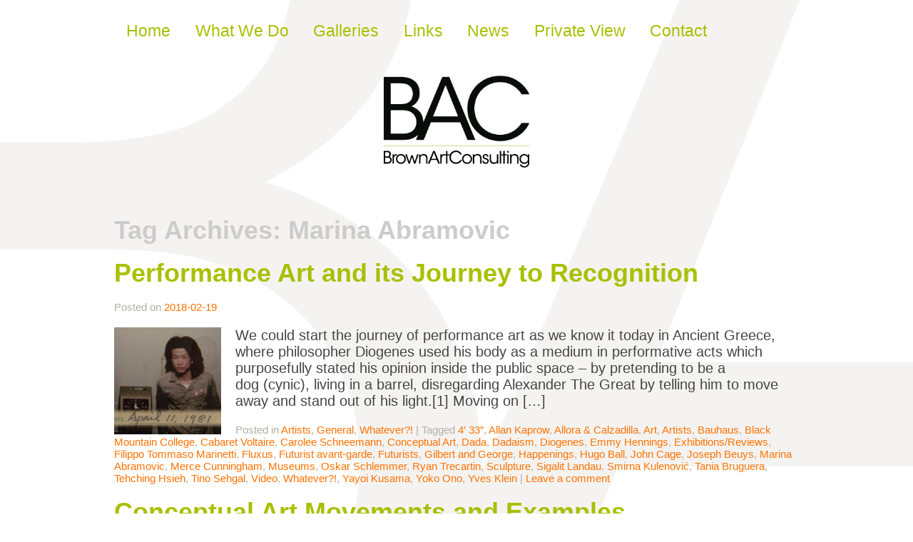

--- FILE ---
content_type: text/html; charset=UTF-8
request_url: https://brownartconsulting.com/tag/marina-abramovic/
body_size: 19829
content:
<!DOCTYPE html>
<!--[if lt IE 7 ]> <html lang="en-US" class="ie6"> <![endif]-->
<!--[if IE 7 ]>    <html lang="en-US" class="ie7"> <![endif]-->
<!--[if IE 8 ]>    <html lang="en-US" class="ie8"> <![endif]-->
<!--[if IE 9 ]>    <html lang="en-US" class="ie9"> <![endif]-->
<!--[if (gt IE 9)|!(IE)]><!--> <html lang="en-US"> <!--<![endif]-->

<head>
<meta charset="UTF-8" />
<meta http-equiv="X-UA-Compatible" content="chrome=1">

<title>Marina Abramovic | BrownArtConsulting, Inc.</title>
	<meta name="description" content="">
	<meta name="author" content="">
	<!--  Mobile Viewport Fix -->
	<meta name="viewport" content="width=device-width, initial-scale=1.0">
    
	<!-- Place favicon.ico and apple-touch-icon.png in the images folder -->
	<link rel="shortcut icon" href="https://brownartconsulting.com/wp-content/themes/bac/images/favicon.ico">
	<link rel="apple-touch-icon" href="https://brownartconsulting.com/wp-content/themes/bac/images/apple-touch-icon.png"><!--60X60-->
	
	<link rel="profile" href="http://gmpg.org/xfn/11" />
    <link rel="stylesheet" href="https://brownartconsulting.com/wp-content/themes/bac/style.css?1451973748" type="text/css" media="screen, projection" />

		<link rel="pingback" href="https://brownartconsulting.com/xmlrpc.php" />
	
	<!--[if lt IE 9]>
    <script src="http://html5shiv.googlecode.com/svn/trunk/html5.js"></script>
    <![endif]-->
	
	<meta name='robots' content='max-image-preview:large' />
<link rel='dns-prefetch' href='//challenges.cloudflare.com' />
<link rel='dns-prefetch' href='//ajax.googleapis.com' />
<link rel='dns-prefetch' href='//netdna.bootstrapcdn.com' />
<link rel="alternate" type="application/rss+xml" title="BrownArtConsulting, Inc. &raquo; Feed" href="https://brownartconsulting.com/feed/" />
<link rel="alternate" type="application/rss+xml" title="BrownArtConsulting, Inc. &raquo; Comments Feed" href="https://brownartconsulting.com/comments/feed/" />
<link rel="alternate" type="application/rss+xml" title="BrownArtConsulting, Inc. &raquo; Marina Abramovic Tag Feed" href="https://brownartconsulting.com/tag/marina-abramovic/feed/" />
<style id='wp-img-auto-sizes-contain-inline-css' type='text/css'>
img:is([sizes=auto i],[sizes^="auto," i]){contain-intrinsic-size:3000px 1500px}
/*# sourceURL=wp-img-auto-sizes-contain-inline-css */
</style>
<style id='wp-emoji-styles-inline-css' type='text/css'>

	img.wp-smiley, img.emoji {
		display: inline !important;
		border: none !important;
		box-shadow: none !important;
		height: 1em !important;
		width: 1em !important;
		margin: 0 0.07em !important;
		vertical-align: -0.1em !important;
		background: none !important;
		padding: 0 !important;
	}
/*# sourceURL=wp-emoji-styles-inline-css */
</style>
<style id='wp-block-library-inline-css' type='text/css'>
:root{--wp-block-synced-color:#7a00df;--wp-block-synced-color--rgb:122,0,223;--wp-bound-block-color:var(--wp-block-synced-color);--wp-editor-canvas-background:#ddd;--wp-admin-theme-color:#007cba;--wp-admin-theme-color--rgb:0,124,186;--wp-admin-theme-color-darker-10:#006ba1;--wp-admin-theme-color-darker-10--rgb:0,107,160.5;--wp-admin-theme-color-darker-20:#005a87;--wp-admin-theme-color-darker-20--rgb:0,90,135;--wp-admin-border-width-focus:2px}@media (min-resolution:192dpi){:root{--wp-admin-border-width-focus:1.5px}}.wp-element-button{cursor:pointer}:root .has-very-light-gray-background-color{background-color:#eee}:root .has-very-dark-gray-background-color{background-color:#313131}:root .has-very-light-gray-color{color:#eee}:root .has-very-dark-gray-color{color:#313131}:root .has-vivid-green-cyan-to-vivid-cyan-blue-gradient-background{background:linear-gradient(135deg,#00d084,#0693e3)}:root .has-purple-crush-gradient-background{background:linear-gradient(135deg,#34e2e4,#4721fb 50%,#ab1dfe)}:root .has-hazy-dawn-gradient-background{background:linear-gradient(135deg,#faaca8,#dad0ec)}:root .has-subdued-olive-gradient-background{background:linear-gradient(135deg,#fafae1,#67a671)}:root .has-atomic-cream-gradient-background{background:linear-gradient(135deg,#fdd79a,#004a59)}:root .has-nightshade-gradient-background{background:linear-gradient(135deg,#330968,#31cdcf)}:root .has-midnight-gradient-background{background:linear-gradient(135deg,#020381,#2874fc)}:root{--wp--preset--font-size--normal:16px;--wp--preset--font-size--huge:42px}.has-regular-font-size{font-size:1em}.has-larger-font-size{font-size:2.625em}.has-normal-font-size{font-size:var(--wp--preset--font-size--normal)}.has-huge-font-size{font-size:var(--wp--preset--font-size--huge)}.has-text-align-center{text-align:center}.has-text-align-left{text-align:left}.has-text-align-right{text-align:right}.has-fit-text{white-space:nowrap!important}#end-resizable-editor-section{display:none}.aligncenter{clear:both}.items-justified-left{justify-content:flex-start}.items-justified-center{justify-content:center}.items-justified-right{justify-content:flex-end}.items-justified-space-between{justify-content:space-between}.screen-reader-text{border:0;clip-path:inset(50%);height:1px;margin:-1px;overflow:hidden;padding:0;position:absolute;width:1px;word-wrap:normal!important}.screen-reader-text:focus{background-color:#ddd;clip-path:none;color:#444;display:block;font-size:1em;height:auto;left:5px;line-height:normal;padding:15px 23px 14px;text-decoration:none;top:5px;width:auto;z-index:100000}html :where(.has-border-color){border-style:solid}html :where([style*=border-top-color]){border-top-style:solid}html :where([style*=border-right-color]){border-right-style:solid}html :where([style*=border-bottom-color]){border-bottom-style:solid}html :where([style*=border-left-color]){border-left-style:solid}html :where([style*=border-width]){border-style:solid}html :where([style*=border-top-width]){border-top-style:solid}html :where([style*=border-right-width]){border-right-style:solid}html :where([style*=border-bottom-width]){border-bottom-style:solid}html :where([style*=border-left-width]){border-left-style:solid}html :where(img[class*=wp-image-]){height:auto;max-width:100%}:where(figure){margin:0 0 1em}html :where(.is-position-sticky){--wp-admin--admin-bar--position-offset:var(--wp-admin--admin-bar--height,0px)}@media screen and (max-width:600px){html :where(.is-position-sticky){--wp-admin--admin-bar--position-offset:0px}}

/*# sourceURL=wp-block-library-inline-css */
</style><style id='global-styles-inline-css' type='text/css'>
:root{--wp--preset--aspect-ratio--square: 1;--wp--preset--aspect-ratio--4-3: 4/3;--wp--preset--aspect-ratio--3-4: 3/4;--wp--preset--aspect-ratio--3-2: 3/2;--wp--preset--aspect-ratio--2-3: 2/3;--wp--preset--aspect-ratio--16-9: 16/9;--wp--preset--aspect-ratio--9-16: 9/16;--wp--preset--color--black: #000000;--wp--preset--color--cyan-bluish-gray: #abb8c3;--wp--preset--color--white: #ffffff;--wp--preset--color--pale-pink: #f78da7;--wp--preset--color--vivid-red: #cf2e2e;--wp--preset--color--luminous-vivid-orange: #ff6900;--wp--preset--color--luminous-vivid-amber: #fcb900;--wp--preset--color--light-green-cyan: #7bdcb5;--wp--preset--color--vivid-green-cyan: #00d084;--wp--preset--color--pale-cyan-blue: #8ed1fc;--wp--preset--color--vivid-cyan-blue: #0693e3;--wp--preset--color--vivid-purple: #9b51e0;--wp--preset--gradient--vivid-cyan-blue-to-vivid-purple: linear-gradient(135deg,rgb(6,147,227) 0%,rgb(155,81,224) 100%);--wp--preset--gradient--light-green-cyan-to-vivid-green-cyan: linear-gradient(135deg,rgb(122,220,180) 0%,rgb(0,208,130) 100%);--wp--preset--gradient--luminous-vivid-amber-to-luminous-vivid-orange: linear-gradient(135deg,rgb(252,185,0) 0%,rgb(255,105,0) 100%);--wp--preset--gradient--luminous-vivid-orange-to-vivid-red: linear-gradient(135deg,rgb(255,105,0) 0%,rgb(207,46,46) 100%);--wp--preset--gradient--very-light-gray-to-cyan-bluish-gray: linear-gradient(135deg,rgb(238,238,238) 0%,rgb(169,184,195) 100%);--wp--preset--gradient--cool-to-warm-spectrum: linear-gradient(135deg,rgb(74,234,220) 0%,rgb(151,120,209) 20%,rgb(207,42,186) 40%,rgb(238,44,130) 60%,rgb(251,105,98) 80%,rgb(254,248,76) 100%);--wp--preset--gradient--blush-light-purple: linear-gradient(135deg,rgb(255,206,236) 0%,rgb(152,150,240) 100%);--wp--preset--gradient--blush-bordeaux: linear-gradient(135deg,rgb(254,205,165) 0%,rgb(254,45,45) 50%,rgb(107,0,62) 100%);--wp--preset--gradient--luminous-dusk: linear-gradient(135deg,rgb(255,203,112) 0%,rgb(199,81,192) 50%,rgb(65,88,208) 100%);--wp--preset--gradient--pale-ocean: linear-gradient(135deg,rgb(255,245,203) 0%,rgb(182,227,212) 50%,rgb(51,167,181) 100%);--wp--preset--gradient--electric-grass: linear-gradient(135deg,rgb(202,248,128) 0%,rgb(113,206,126) 100%);--wp--preset--gradient--midnight: linear-gradient(135deg,rgb(2,3,129) 0%,rgb(40,116,252) 100%);--wp--preset--font-size--small: 13px;--wp--preset--font-size--medium: 20px;--wp--preset--font-size--large: 36px;--wp--preset--font-size--x-large: 42px;--wp--preset--spacing--20: 0.44rem;--wp--preset--spacing--30: 0.67rem;--wp--preset--spacing--40: 1rem;--wp--preset--spacing--50: 1.5rem;--wp--preset--spacing--60: 2.25rem;--wp--preset--spacing--70: 3.38rem;--wp--preset--spacing--80: 5.06rem;--wp--preset--shadow--natural: 6px 6px 9px rgba(0, 0, 0, 0.2);--wp--preset--shadow--deep: 12px 12px 50px rgba(0, 0, 0, 0.4);--wp--preset--shadow--sharp: 6px 6px 0px rgba(0, 0, 0, 0.2);--wp--preset--shadow--outlined: 6px 6px 0px -3px rgb(255, 255, 255), 6px 6px rgb(0, 0, 0);--wp--preset--shadow--crisp: 6px 6px 0px rgb(0, 0, 0);}:where(.is-layout-flex){gap: 0.5em;}:where(.is-layout-grid){gap: 0.5em;}body .is-layout-flex{display: flex;}.is-layout-flex{flex-wrap: wrap;align-items: center;}.is-layout-flex > :is(*, div){margin: 0;}body .is-layout-grid{display: grid;}.is-layout-grid > :is(*, div){margin: 0;}:where(.wp-block-columns.is-layout-flex){gap: 2em;}:where(.wp-block-columns.is-layout-grid){gap: 2em;}:where(.wp-block-post-template.is-layout-flex){gap: 1.25em;}:where(.wp-block-post-template.is-layout-grid){gap: 1.25em;}.has-black-color{color: var(--wp--preset--color--black) !important;}.has-cyan-bluish-gray-color{color: var(--wp--preset--color--cyan-bluish-gray) !important;}.has-white-color{color: var(--wp--preset--color--white) !important;}.has-pale-pink-color{color: var(--wp--preset--color--pale-pink) !important;}.has-vivid-red-color{color: var(--wp--preset--color--vivid-red) !important;}.has-luminous-vivid-orange-color{color: var(--wp--preset--color--luminous-vivid-orange) !important;}.has-luminous-vivid-amber-color{color: var(--wp--preset--color--luminous-vivid-amber) !important;}.has-light-green-cyan-color{color: var(--wp--preset--color--light-green-cyan) !important;}.has-vivid-green-cyan-color{color: var(--wp--preset--color--vivid-green-cyan) !important;}.has-pale-cyan-blue-color{color: var(--wp--preset--color--pale-cyan-blue) !important;}.has-vivid-cyan-blue-color{color: var(--wp--preset--color--vivid-cyan-blue) !important;}.has-vivid-purple-color{color: var(--wp--preset--color--vivid-purple) !important;}.has-black-background-color{background-color: var(--wp--preset--color--black) !important;}.has-cyan-bluish-gray-background-color{background-color: var(--wp--preset--color--cyan-bluish-gray) !important;}.has-white-background-color{background-color: var(--wp--preset--color--white) !important;}.has-pale-pink-background-color{background-color: var(--wp--preset--color--pale-pink) !important;}.has-vivid-red-background-color{background-color: var(--wp--preset--color--vivid-red) !important;}.has-luminous-vivid-orange-background-color{background-color: var(--wp--preset--color--luminous-vivid-orange) !important;}.has-luminous-vivid-amber-background-color{background-color: var(--wp--preset--color--luminous-vivid-amber) !important;}.has-light-green-cyan-background-color{background-color: var(--wp--preset--color--light-green-cyan) !important;}.has-vivid-green-cyan-background-color{background-color: var(--wp--preset--color--vivid-green-cyan) !important;}.has-pale-cyan-blue-background-color{background-color: var(--wp--preset--color--pale-cyan-blue) !important;}.has-vivid-cyan-blue-background-color{background-color: var(--wp--preset--color--vivid-cyan-blue) !important;}.has-vivid-purple-background-color{background-color: var(--wp--preset--color--vivid-purple) !important;}.has-black-border-color{border-color: var(--wp--preset--color--black) !important;}.has-cyan-bluish-gray-border-color{border-color: var(--wp--preset--color--cyan-bluish-gray) !important;}.has-white-border-color{border-color: var(--wp--preset--color--white) !important;}.has-pale-pink-border-color{border-color: var(--wp--preset--color--pale-pink) !important;}.has-vivid-red-border-color{border-color: var(--wp--preset--color--vivid-red) !important;}.has-luminous-vivid-orange-border-color{border-color: var(--wp--preset--color--luminous-vivid-orange) !important;}.has-luminous-vivid-amber-border-color{border-color: var(--wp--preset--color--luminous-vivid-amber) !important;}.has-light-green-cyan-border-color{border-color: var(--wp--preset--color--light-green-cyan) !important;}.has-vivid-green-cyan-border-color{border-color: var(--wp--preset--color--vivid-green-cyan) !important;}.has-pale-cyan-blue-border-color{border-color: var(--wp--preset--color--pale-cyan-blue) !important;}.has-vivid-cyan-blue-border-color{border-color: var(--wp--preset--color--vivid-cyan-blue) !important;}.has-vivid-purple-border-color{border-color: var(--wp--preset--color--vivid-purple) !important;}.has-vivid-cyan-blue-to-vivid-purple-gradient-background{background: var(--wp--preset--gradient--vivid-cyan-blue-to-vivid-purple) !important;}.has-light-green-cyan-to-vivid-green-cyan-gradient-background{background: var(--wp--preset--gradient--light-green-cyan-to-vivid-green-cyan) !important;}.has-luminous-vivid-amber-to-luminous-vivid-orange-gradient-background{background: var(--wp--preset--gradient--luminous-vivid-amber-to-luminous-vivid-orange) !important;}.has-luminous-vivid-orange-to-vivid-red-gradient-background{background: var(--wp--preset--gradient--luminous-vivid-orange-to-vivid-red) !important;}.has-very-light-gray-to-cyan-bluish-gray-gradient-background{background: var(--wp--preset--gradient--very-light-gray-to-cyan-bluish-gray) !important;}.has-cool-to-warm-spectrum-gradient-background{background: var(--wp--preset--gradient--cool-to-warm-spectrum) !important;}.has-blush-light-purple-gradient-background{background: var(--wp--preset--gradient--blush-light-purple) !important;}.has-blush-bordeaux-gradient-background{background: var(--wp--preset--gradient--blush-bordeaux) !important;}.has-luminous-dusk-gradient-background{background: var(--wp--preset--gradient--luminous-dusk) !important;}.has-pale-ocean-gradient-background{background: var(--wp--preset--gradient--pale-ocean) !important;}.has-electric-grass-gradient-background{background: var(--wp--preset--gradient--electric-grass) !important;}.has-midnight-gradient-background{background: var(--wp--preset--gradient--midnight) !important;}.has-small-font-size{font-size: var(--wp--preset--font-size--small) !important;}.has-medium-font-size{font-size: var(--wp--preset--font-size--medium) !important;}.has-large-font-size{font-size: var(--wp--preset--font-size--large) !important;}.has-x-large-font-size{font-size: var(--wp--preset--font-size--x-large) !important;}
/*# sourceURL=global-styles-inline-css */
</style>

<style id='classic-theme-styles-inline-css' type='text/css'>
/*! This file is auto-generated */
.wp-block-button__link{color:#fff;background-color:#32373c;border-radius:9999px;box-shadow:none;text-decoration:none;padding:calc(.667em + 2px) calc(1.333em + 2px);font-size:1.125em}.wp-block-file__button{background:#32373c;color:#fff;text-decoration:none}
/*# sourceURL=/wp-includes/css/classic-themes.min.css */
</style>
<link rel='stylesheet' id='contact-form-7-css' href='https://brownartconsulting.com/wp-content/plugins/contact-form-7/includes/css/styles.css?ver=6.1.4' type='text/css' media='all' />
<link rel='stylesheet' id='collapscore-css-css' href='https://brownartconsulting.com/wp-content/plugins/jquery-collapse-o-matic/css/core_style.css?ver=1.0' type='text/css' media='all' />
<link rel='stylesheet' id='collapseomatic-css-css' href='https://brownartconsulting.com/wp-content/plugins/jquery-collapse-o-matic/css/light_style.css?ver=1.6' type='text/css' media='all' />
<link rel='stylesheet' id='unsemantic-grid-css' href='https://brownartconsulting.com/wp-content/themes/bac/css/unsemantic-grid-responsive.css' type='text/css' media='all' />
<link rel='stylesheet' id='font-awesome-css' href='//netdna.bootstrapcdn.com/font-awesome/4.0.3/css/font-awesome.css?ver=6.9' type='text/css' media='all' />
<script type="text/javascript" src="https://ajax.googleapis.com/ajax/libs/jquery/1.8.3/jquery.min.js?ver=6.9" id="jquery-js"></script>
<link rel="https://api.w.org/" href="https://brownartconsulting.com/wp-json/" /><link rel="alternate" title="JSON" type="application/json" href="https://brownartconsulting.com/wp-json/wp/v2/tags/295" /><link rel="EditURI" type="application/rsd+xml" title="RSD" href="https://brownartconsulting.com/xmlrpc.php?rsd" />
	</head>
	
	<body class="archive tag tag-marina-abramovic tag-295 wp-theme-bac">
	<div id="page" class="hfeed">
		<header id="branding" role="banner">
        <nav id="access" role="article">
					<div class="skip-link visuallyhidden"><a href="#content" title="Skip to content">Skip to content</a></div>
					<div class="menu-main-container"><ul id="menu-main" class="menu"><li id="menu-item-36" class="menu-item menu-item-type-post_type menu-item-object-page menu-item-home menu-item-36"><a href="https://brownartconsulting.com/">Home</a></li>
<li id="menu-item-35" class="menu-item menu-item-type-post_type menu-item-object-page menu-item-35"><a href="https://brownartconsulting.com/what-we-do/">What We Do</a></li>
<li id="menu-item-7527" class="menu-item menu-item-type-post_type menu-item-object-page menu-item-7527"><a href="https://brownartconsulting.com/art-gallery/">Galleries</a></li>
<li id="menu-item-34" class="menu-item menu-item-type-post_type menu-item-object-page menu-item-34"><a href="https://brownartconsulting.com/art-links/">Links</a></li>
<li id="menu-item-1240" class="menu-item menu-item-type-post_type menu-item-object-page current_page_parent menu-item-1240"><a href="https://brownartconsulting.com/art-news/">News</a></li>
<li id="menu-item-46" class="menu-item menu-item-type-post_type menu-item-object-page menu-item-46"><a href="https://brownartconsulting.com/private-view/">Private View</a></li>
<li id="menu-item-33" class="menu-item menu-item-type-post_type menu-item-object-page menu-item-33"><a href="https://brownartconsulting.com/contact/">Contact</a></li>
</ul></div>				</nav><!-- #access -->

				<hgroup>
					<h1 id="site-title"><span><a href="https://brownartconsulting.com/" title="BrownArtConsulting, Inc." rel="home"><img src="https://brownartconsulting.com/wp-content/themes/bac/images/h1.png" alt="BrownArtConsulting, Inc."/></a></span></h1>
				</hgroup>
	
		</header><!-- #branding -->
	
	
		<div id="main">
		<section id="primary" class="full-width">
			<div id="content">

				
				<header class="page-header">
					<h1 class="page-title">Tag Archives: <span>Marina Abramovic</span></h1>
				</header>

				
				
	<nav id="nav-above" role="article">
		<h1 class="section-heading">Post navigation</h1>
		<div class="nav-previous"><a href="https://brownartconsulting.com/tag/marina-abramovic/page/2/" ><span class="meta-nav">&larr;</span> Older posts</a></div>
		<div class="nav-next"></div>
	</nav><!-- #nav-above -->


	<article id="post-10061" class="post-10061 post type-post status-publish format-standard has-post-thumbnail hentry category-artists category-general category-whatever tag-4-33 tag-allan-kaprow tag-allora-calzadilla tag-art tag-artists tag-bauhaus tag-black-mountain-college tag-cabaret-voltaire tag-carolee-schneemann tag-conceptual-art tag-dada tag-dadaism tag-diogenes tag-emmy-hennings tag-exhibitions-reviews tag-filippo-tommaso-marinetti tag-fluxus tag-futurist-avant-garde tag-futurists tag-gilbert-and-george tag-happenings tag-hugo-ball tag-john-cage tag-joseph-beuys tag-marina-abramovic tag-merce-cunningham tag-museums tag-oskar-schlemmer tag-ryan-trecartin tag-sculpture tag-sigalit-landau tag-smirna-kulenovic tag-tania-bruguera tag-tehching-hsieh tag-tino-sehgal tag-video tag-whatever tag-yayoi-kusama tag-yoko-ono tag-yves-klein" role="article">
		<header class="entry-header">
			<h1 class="entry-title"><a href="https://brownartconsulting.com/2018/02/performance-art-and-its-journey-to-recognition/" title="Permalink to Performance Art and its Journey to Recognition" rel="bookmark">Performance Art and its Journey to Recognition</a></h1>

			<div class="entry-meta">
				<span class="sep">Posted on </span><a href="https://brownartconsulting.com/2018/02/performance-art-and-its-journey-to-recognition/" rel="bookmark"><time class="entry-date" datetime="2018-02-19T20:23:40-08:00" pubdate>2018-02-19</time></a> <span class="sep"></span>			</div><!-- .entry-meta -->
		</header><!-- .entry-header -->

					<p><img width="150" height="150" src="https://brownartconsulting.com/wp-content/uploads/2018/02/Screen-Shot-2018-02-19-at-11.37.18-AM-150x150.jpg" class="alignleft wp-post-image" alt="" decoding="async" /></p>
						<div class="entry-summary">
			<p>We could start the journey of&nbsp;performance art&nbsp;as we know it today in&nbsp;Ancient Greece, where philosopher&nbsp;Diogenes&nbsp;used his body as a medium in performative acts which purposefully stated his opinion&nbsp;inside the public space – by&nbsp;pretending to be a dog&nbsp;(cynic),&nbsp;living in a barrel,&nbsp;disregarding Alexander The Great&nbsp;by telling him to move away and stand out of his light.[1]&nbsp;Moving on [&hellip;]</p>
		</div><!-- .entry-summary -->
		
		<footer class="entry-meta">
			<span class="cat-links"><span class="entry-utility-prep entry-utility-prep-cat-links">Posted in </span><a href="https://brownartconsulting.com/category/artists/" rel="category tag">Artists</a>, <a href="https://brownartconsulting.com/category/general/" rel="category tag">General</a>, <a href="https://brownartconsulting.com/category/whatever/" rel="category tag">Whatever?!</a></span>
			<span class="meta-sep"> | </span>
			<span class="tag-links">Tagged </span><a href="https://brownartconsulting.com/tag/4%e2%80%b2-33/" rel="tag">4′ 33”</a>, <a href="https://brownartconsulting.com/tag/allan-kaprow/" rel="tag">Allan Kaprow</a>, <a href="https://brownartconsulting.com/tag/allora-calzadilla/" rel="tag">Allora &amp; Calzadilla</a>, <a href="https://brownartconsulting.com/tag/art/" rel="tag">Art</a>, <a href="https://brownartconsulting.com/tag/artists/" rel="tag">Artists</a>, <a href="https://brownartconsulting.com/tag/bauhaus/" rel="tag">Bauhaus</a>, <a href="https://brownartconsulting.com/tag/black-mountain-college/" rel="tag">Black Mountain College</a>, <a href="https://brownartconsulting.com/tag/cabaret-voltaire/" rel="tag">Cabaret Voltaire</a>, <a href="https://brownartconsulting.com/tag/carolee-schneemann/" rel="tag">Carolee Schneemann</a>, <a href="https://brownartconsulting.com/tag/conceptual-art/" rel="tag">Conceptual Art</a>, <a href="https://brownartconsulting.com/tag/dada/" rel="tag">Dada</a>, <a href="https://brownartconsulting.com/tag/dadaism/" rel="tag">Dadaism</a>, <a href="https://brownartconsulting.com/tag/diogenes/" rel="tag">Diogenes</a>, <a href="https://brownartconsulting.com/tag/emmy-hennings/" rel="tag">Emmy Hennings</a>, <a href="https://brownartconsulting.com/tag/exhibitions-reviews/" rel="tag">Exhibitions/Reviews</a>, <a href="https://brownartconsulting.com/tag/filippo-tommaso-marinetti/" rel="tag">Filippo Tommaso Marinetti</a>, <a href="https://brownartconsulting.com/tag/fluxus/" rel="tag">Fluxus</a>, <a href="https://brownartconsulting.com/tag/futurist-avant-garde/" rel="tag">Futurist avant-garde</a>, <a href="https://brownartconsulting.com/tag/futurists/" rel="tag">Futurists</a>, <a href="https://brownartconsulting.com/tag/gilbert-and-george/" rel="tag">Gilbert and George</a>, <a href="https://brownartconsulting.com/tag/happenings/" rel="tag">Happenings</a>, <a href="https://brownartconsulting.com/tag/hugo-ball/" rel="tag">Hugo Ball</a>, <a href="https://brownartconsulting.com/tag/john-cage/" rel="tag">John Cage</a>, <a href="https://brownartconsulting.com/tag/joseph-beuys/" rel="tag">Joseph Beuys</a>, <a href="https://brownartconsulting.com/tag/marina-abramovic/" rel="tag">Marina Abramovic</a>, <a href="https://brownartconsulting.com/tag/merce-cunningham/" rel="tag">Merce Cunningham</a>, <a href="https://brownartconsulting.com/tag/museums/" rel="tag">Museums</a>, <a href="https://brownartconsulting.com/tag/oskar-schlemmer/" rel="tag">Oskar Schlemmer</a>, <a href="https://brownartconsulting.com/tag/ryan-trecartin/" rel="tag">Ryan Trecartin</a>, <a href="https://brownartconsulting.com/tag/sculpture/" rel="tag">Sculpture</a>, <a href="https://brownartconsulting.com/tag/sigalit-landau/" rel="tag">Sigalit Landau</a>, <a href="https://brownartconsulting.com/tag/smirna-kulenovic/" rel="tag">Smirna Kulenović</a>, <a href="https://brownartconsulting.com/tag/tania-bruguera/" rel="tag">Tania Bruguera</a>, <a href="https://brownartconsulting.com/tag/tehching-hsieh/" rel="tag">Tehching Hsieh</a>, <a href="https://brownartconsulting.com/tag/tino-sehgal/" rel="tag">Tino Sehgal</a>, <a href="https://brownartconsulting.com/tag/video/" rel="tag">Video</a>, <a href="https://brownartconsulting.com/tag/whatever/" rel="tag">Whatever?!</a>, <a href="https://brownartconsulting.com/tag/yayoi-kusama/" rel="tag">Yayoi Kusama</a>, <a href="https://brownartconsulting.com/tag/yoko-ono/" rel="tag">Yoko Ono</a>, <a href="https://brownartconsulting.com/tag/yves-klein/" rel="tag">Yves Klein</a><span class="meta-sep"> | </span>			<span class="comments-link"><a href="https://brownartconsulting.com/2018/02/performance-art-and-its-journey-to-recognition/#respond">Leave a comment</a></span>
					</footer><!-- #entry-meta -->
	</article><!-- #post-10061 -->

	

	<article id="post-10055" class="post-10055 post type-post status-publish format-standard has-post-thumbnail hentry category-artists category-general tag-ai-weiwei tag-andy-warhol tag-art tag-artists tag-barbara-kruger tag-collecting tag-conceptual-art tag-dada tag-damien-hirst tag-elaine-sturtevant tag-jenny-holzer tag-john-baldessari tag-joseph-beuys tag-joseph-kosuth tag-london tag-lorenzo-pereira tag-marcel-duchamp tag-marina-abramovic tag-mimimalism tag-museums tag-nyc tag-on-kawara tag-paul-wood tag-political-art tag-sol-lewitt tag-sturtevant tag-surrealism tag-widewalls tag-yves-klein" role="article">
		<header class="entry-header">
			<h1 class="entry-title"><a href="https://brownartconsulting.com/2018/02/conceptual-art-movements-and-examples/" title="Permalink to Conceptual Art Movements and Examples" rel="bookmark">Conceptual Art Movements and Examples</a></h1>

			<div class="entry-meta">
				<span class="sep">Posted on </span><a href="https://brownartconsulting.com/2018/02/conceptual-art-movements-and-examples/" rel="bookmark"><time class="entry-date" datetime="2018-02-19T19:59:42-08:00" pubdate>2018-02-19</time></a> <span class="sep"></span>			</div><!-- .entry-meta -->
		</header><!-- .entry-header -->

					<p><img width="150" height="150" src="https://brownartconsulting.com/wp-content/uploads/2018/02/Screen-Shot-2018-02-19-at-11.38.45-AM-150x150.jpg" class="alignleft wp-post-image" alt="" decoding="async" /></p>
						<div class="entry-summary">
			<p>The&nbsp;Conceptual art movement&nbsp;is probably the most radical and the most controversial plane in modern and&nbsp;contemporary art. Some artists, experts and art historians even dismiss it as art. Conceptual art is based on the notion that&nbsp;the essence of art is an idea, or&nbsp;concept, and may exist distinct from and in the absence of an object as [&hellip;]</p>
		</div><!-- .entry-summary -->
		
		<footer class="entry-meta">
			<span class="cat-links"><span class="entry-utility-prep entry-utility-prep-cat-links">Posted in </span><a href="https://brownartconsulting.com/category/artists/" rel="category tag">Artists</a>, <a href="https://brownartconsulting.com/category/general/" rel="category tag">General</a></span>
			<span class="meta-sep"> | </span>
			<span class="tag-links">Tagged </span><a href="https://brownartconsulting.com/tag/ai-weiwei/" rel="tag">Ai Weiwei</a>, <a href="https://brownartconsulting.com/tag/andy-warhol/" rel="tag">Andy Warhol</a>, <a href="https://brownartconsulting.com/tag/art/" rel="tag">Art</a>, <a href="https://brownartconsulting.com/tag/artists/" rel="tag">Artists</a>, <a href="https://brownartconsulting.com/tag/barbara-kruger/" rel="tag">Barbara Kruger</a>, <a href="https://brownartconsulting.com/tag/collecting/" rel="tag">Collecting</a>, <a href="https://brownartconsulting.com/tag/conceptual-art/" rel="tag">Conceptual Art</a>, <a href="https://brownartconsulting.com/tag/dada/" rel="tag">Dada</a>, <a href="https://brownartconsulting.com/tag/damien-hirst/" rel="tag">Damien Hirst</a>, <a href="https://brownartconsulting.com/tag/elaine-sturtevant/" rel="tag">Elaine Sturtevant</a>, <a href="https://brownartconsulting.com/tag/jenny-holzer/" rel="tag">Jenny Holzer</a>, <a href="https://brownartconsulting.com/tag/john-baldessari/" rel="tag">John Baldessari</a>, <a href="https://brownartconsulting.com/tag/joseph-beuys/" rel="tag">Joseph Beuys</a>, <a href="https://brownartconsulting.com/tag/joseph-kosuth/" rel="tag">Joseph Kosuth</a>, <a href="https://brownartconsulting.com/tag/london/" rel="tag">London</a>, <a href="https://brownartconsulting.com/tag/lorenzo-pereira/" rel="tag">Lorenzo Pereira</a>, <a href="https://brownartconsulting.com/tag/marcel-duchamp/" rel="tag">Marcel Duchamp</a>, <a href="https://brownartconsulting.com/tag/marina-abramovic/" rel="tag">Marina Abramovic</a>, <a href="https://brownartconsulting.com/tag/mimimalism/" rel="tag">Mimimalism</a>, <a href="https://brownartconsulting.com/tag/museums/" rel="tag">Museums</a>, <a href="https://brownartconsulting.com/tag/nyc/" rel="tag">NYC</a>, <a href="https://brownartconsulting.com/tag/on-kawara/" rel="tag">On Kawara</a>, <a href="https://brownartconsulting.com/tag/paul-wood/" rel="tag">Paul Wood</a>, <a href="https://brownartconsulting.com/tag/political-art/" rel="tag">Political Art</a>, <a href="https://brownartconsulting.com/tag/sol-lewitt/" rel="tag">Sol LeWitt</a>, <a href="https://brownartconsulting.com/tag/sturtevant/" rel="tag">Sturtevant</a>, <a href="https://brownartconsulting.com/tag/surrealism/" rel="tag">Surrealism</a>, <a href="https://brownartconsulting.com/tag/widewalls/" rel="tag">WideWalls</a>, <a href="https://brownartconsulting.com/tag/yves-klein/" rel="tag">Yves Klein</a><span class="meta-sep"> | </span>			<span class="comments-link"><a href="https://brownartconsulting.com/2018/02/conceptual-art-movements-and-examples/#respond">Leave a comment</a></span>
					</footer><!-- #entry-meta -->
	</article><!-- #post-10055 -->

	

	<article id="post-9857" class="post-9857 post type-post status-publish format-standard has-post-thumbnail hentry category-art-101 category-artists category-museums tag-andrea-fraser tag-andy-warhol tag-art tag-artists tag-artspace tag-conceptual-art tag-jean-michel-basquiat tag-judy-chicago tag-marina-abramovic tag-museums tag-nyc tag-painting tag-performance-art tag-photography tag-ryan-trecartin tag-sculpture" role="article">
		<header class="entry-header">
			<h1 class="entry-title"><a href="https://brownartconsulting.com/2017/11/the-evolution-of-art-part-ii-from-minimalism-until-now/" title="Permalink to The Evolution of Art, Part II: From Minimalism Until Now" rel="bookmark">The Evolution of Art, Part II: From Minimalism Until Now</a></h1>

			<div class="entry-meta">
				<span class="sep">Posted on </span><a href="https://brownartconsulting.com/2017/11/the-evolution-of-art-part-ii-from-minimalism-until-now/" rel="bookmark"><time class="entry-date" datetime="2017-11-06T21:08:46-08:00" pubdate>2017-11-06</time></a> <span class="sep"></span>			</div><!-- .entry-meta -->
		</header><!-- .entry-header -->

					<p><img width="150" height="150" src="https://brownartconsulting.com/wp-content/uploads/2017/11/Screen-Shot-2017-11-26-at-1.09.53-PM-150x150.jpg" class="alignleft wp-post-image" alt="" decoding="async" /></p>
						<div class="entry-summary">
			<p>How did we get to where we are today in the realm of fine art? Who were the artists that changed the course of art history and what were the artworks that broke the mold? In&nbsp;Part I of this two-part series&nbsp;we described the advances in Modern art starting with the advent of abstraction and ending [&hellip;]</p>
		</div><!-- .entry-summary -->
		
		<footer class="entry-meta">
			<span class="cat-links"><span class="entry-utility-prep entry-utility-prep-cat-links">Posted in </span><a href="https://brownartconsulting.com/category/art-101/" rel="category tag">Art 101</a>, <a href="https://brownartconsulting.com/category/artists/" rel="category tag">Artists</a>, <a href="https://brownartconsulting.com/category/museums/" rel="category tag">Museums</a></span>
			<span class="meta-sep"> | </span>
			<span class="tag-links">Tagged </span><a href="https://brownartconsulting.com/tag/andrea-fraser/" rel="tag">Andrea Fraser</a>, <a href="https://brownartconsulting.com/tag/andy-warhol/" rel="tag">Andy Warhol</a>, <a href="https://brownartconsulting.com/tag/art/" rel="tag">Art</a>, <a href="https://brownartconsulting.com/tag/artists/" rel="tag">Artists</a>, <a href="https://brownartconsulting.com/tag/artspace/" rel="tag">Artspace</a>, <a href="https://brownartconsulting.com/tag/conceptual-art/" rel="tag">Conceptual Art</a>, <a href="https://brownartconsulting.com/tag/jean-michel-basquiat/" rel="tag">Jean Michel Basquiat</a>, <a href="https://brownartconsulting.com/tag/judy-chicago/" rel="tag">Judy Chicago</a>, <a href="https://brownartconsulting.com/tag/marina-abramovic/" rel="tag">Marina Abramovic</a>, <a href="https://brownartconsulting.com/tag/museums/" rel="tag">Museums</a>, <a href="https://brownartconsulting.com/tag/nyc/" rel="tag">NYC</a>, <a href="https://brownartconsulting.com/tag/painting/" rel="tag">Painting</a>, <a href="https://brownartconsulting.com/tag/performance-art/" rel="tag">Performance Art</a>, <a href="https://brownartconsulting.com/tag/photography/" rel="tag">Photography</a>, <a href="https://brownartconsulting.com/tag/ryan-trecartin/" rel="tag">Ryan Trecartin</a>, <a href="https://brownartconsulting.com/tag/sculpture/" rel="tag">Sculpture</a><span class="meta-sep"> | </span>			<span class="comments-link"><a href="https://brownartconsulting.com/2017/11/the-evolution-of-art-part-ii-from-minimalism-until-now/#respond">Leave a comment</a></span>
					</footer><!-- #entry-meta -->
	</article><!-- #post-9857 -->

	

	<article id="post-9788" class="post-9788 post type-post status-publish format-standard has-post-thumbnail hentry category-artists category-general tag-agnes-martin tag-andy-warhol tag-art tag-artists tag-artnet tag-artnet-news tag-banksy tag-chris-burden tag-cindy-sherman tag-collecting tag-conceptual-art tag-damien-hirst tag-david-hammons tag-etel-adnan tag-felix-gonzalez-torres tag-francis-bacon tag-frank-lloyd-wright tag-gerhard-richter tag-jackson-pollock tag-james-turrell tag-jasper-johns tag-jean-michel-basquiat tag-jeff-koons tag-joseph-beuys tag-julie-mehretu tag-kazimir-malevich tag-leonora-carrington tag-london tag-louise-bourgeois tag-luisa-lambri tag-lygia-clark tag-marcel-duchamp tag-marina-abramovic tag-mark-rothko tag-museums tag-pablo-picasso tag-painting tag-robert-mapplethorpe tag-sculpture tag-tony-smith tag-vija-celmins tag-yves-klein" role="article">
		<header class="entry-header">
			<h1 class="entry-title"><a href="https://brownartconsulting.com/2017/10/who-are-the-most-influential-artists-of-the-last-century-26-industry-leaders-weigh-in/" title="Permalink to Who Are the Most Influential Artists of the Last Century? 26 Industry Leaders Weigh In" rel="bookmark">Who Are the Most Influential Artists of the Last Century? 26 Industry Leaders Weigh In</a></h1>

			<div class="entry-meta">
				<span class="sep">Posted on </span><a href="https://brownartconsulting.com/2017/10/who-are-the-most-influential-artists-of-the-last-century-26-industry-leaders-weigh-in/" rel="bookmark"><time class="entry-date" datetime="2017-10-13T22:43:28-08:00" pubdate>2017-10-13</time></a> <span class="sep"></span>			</div><!-- .entry-meta -->
		</header><!-- .entry-header -->

					<p><img width="150" height="150" src="https://brownartconsulting.com/wp-content/uploads/2016/06/8b-Marcel-Duchamp-Fountain-1917-150x150.jpg" class="alignleft wp-post-image" alt="" decoding="async" loading="lazy" /></p>
						<div class="entry-summary">
			<p>Which artist defined the last 100 years—and continues to reverberate in the work of artists today? In 2017, a century since&nbsp;Marcel Duchamp&nbsp;turned a readymade urinal into an artwork, we’ve wondered how to characterize the past 100 years in art, posing challenging questions to some of the industry’s brightest figures: What are&nbsp;this century’s most iconic works [&hellip;]</p>
		</div><!-- .entry-summary -->
		
		<footer class="entry-meta">
			<span class="cat-links"><span class="entry-utility-prep entry-utility-prep-cat-links">Posted in </span><a href="https://brownartconsulting.com/category/artists/" rel="category tag">Artists</a>, <a href="https://brownartconsulting.com/category/general/" rel="category tag">General</a></span>
			<span class="meta-sep"> | </span>
			<span class="tag-links">Tagged </span><a href="https://brownartconsulting.com/tag/agnes-martin/" rel="tag">Agnes Martin</a>, <a href="https://brownartconsulting.com/tag/andy-warhol/" rel="tag">Andy Warhol</a>, <a href="https://brownartconsulting.com/tag/art/" rel="tag">Art</a>, <a href="https://brownartconsulting.com/tag/artists/" rel="tag">Artists</a>, <a href="https://brownartconsulting.com/tag/artnet/" rel="tag">Artnet</a>, <a href="https://brownartconsulting.com/tag/artnet-news/" rel="tag">Artnet News</a>, <a href="https://brownartconsulting.com/tag/banksy/" rel="tag">Banksy</a>, <a href="https://brownartconsulting.com/tag/chris-burden/" rel="tag">Chris Burden</a>, <a href="https://brownartconsulting.com/tag/cindy-sherman/" rel="tag">Cindy Sherman</a>, <a href="https://brownartconsulting.com/tag/collecting/" rel="tag">Collecting</a>, <a href="https://brownartconsulting.com/tag/conceptual-art/" rel="tag">Conceptual Art</a>, <a href="https://brownartconsulting.com/tag/damien-hirst/" rel="tag">Damien Hirst</a>, <a href="https://brownartconsulting.com/tag/david-hammons/" rel="tag">David Hammons</a>, <a href="https://brownartconsulting.com/tag/etel-adnan/" rel="tag">Etel Adnan</a>, <a href="https://brownartconsulting.com/tag/felix-gonzalez-torres/" rel="tag">Felix Gonzalez-Torres</a>, <a href="https://brownartconsulting.com/tag/francis-bacon/" rel="tag">Francis Bacon</a>, <a href="https://brownartconsulting.com/tag/frank-lloyd-wright/" rel="tag">Frank Lloyd Wright</a>, <a href="https://brownartconsulting.com/tag/gerhard-richter/" rel="tag">Gerhard Richter</a>, <a href="https://brownartconsulting.com/tag/jackson-pollock/" rel="tag">Jackson Pollock</a>, <a href="https://brownartconsulting.com/tag/james-turrell/" rel="tag">James Turrell</a>, <a href="https://brownartconsulting.com/tag/jasper-johns/" rel="tag">Jasper Johns</a>, <a href="https://brownartconsulting.com/tag/jean-michel-basquiat/" rel="tag">Jean Michel Basquiat</a>, <a href="https://brownartconsulting.com/tag/jeff-koons/" rel="tag">Jeff Koons</a>, <a href="https://brownartconsulting.com/tag/joseph-beuys/" rel="tag">Joseph Beuys</a>, <a href="https://brownartconsulting.com/tag/julie-mehretu/" rel="tag">Julie Mehretu</a>, <a href="https://brownartconsulting.com/tag/kazimir-malevich/" rel="tag">Kazimir Malevich</a>, <a href="https://brownartconsulting.com/tag/leonora-carrington/" rel="tag">Leonora Carrington</a>, <a href="https://brownartconsulting.com/tag/london/" rel="tag">London</a>, <a href="https://brownartconsulting.com/tag/louise-bourgeois/" rel="tag">Louise Bourgeois</a>, <a href="https://brownartconsulting.com/tag/luisa-lambri/" rel="tag">Luisa Lambri</a>, <a href="https://brownartconsulting.com/tag/lygia-clark/" rel="tag">Lygia Clark</a>, <a href="https://brownartconsulting.com/tag/marcel-duchamp/" rel="tag">Marcel Duchamp</a>, <a href="https://brownartconsulting.com/tag/marina-abramovic/" rel="tag">Marina Abramovic</a>, <a href="https://brownartconsulting.com/tag/mark-rothko/" rel="tag">Mark Rothko</a>, <a href="https://brownartconsulting.com/tag/museums/" rel="tag">Museums</a>, <a href="https://brownartconsulting.com/tag/pablo-picasso/" rel="tag">Pablo Picasso</a>, <a href="https://brownartconsulting.com/tag/painting/" rel="tag">Painting</a>, <a href="https://brownartconsulting.com/tag/robert-mapplethorpe/" rel="tag">Robert Mapplethorpe</a>, <a href="https://brownartconsulting.com/tag/sculpture/" rel="tag">Sculpture</a>, <a href="https://brownartconsulting.com/tag/tony-smith/" rel="tag">Tony Smith</a>, <a href="https://brownartconsulting.com/tag/vija-celmins/" rel="tag">Vija Celmins</a>, <a href="https://brownartconsulting.com/tag/yves-klein/" rel="tag">Yves Klein</a><span class="meta-sep"> | </span>			<span class="comments-link"><a href="https://brownartconsulting.com/2017/10/who-are-the-most-influential-artists-of-the-last-century-26-industry-leaders-weigh-in/#respond">Leave a comment</a></span>
					</footer><!-- #entry-meta -->
	</article><!-- #post-9788 -->

	

	<article id="post-9524" class="post-9524 post type-post status-publish format-standard has-post-thumbnail hentry category-art-101 category-artists category-general tag-ai-weiwei tag-andy-warhol tag-art tag-artists tag-barbara-kruger tag-conceptual-art tag-elaine-sturtevant tag-jenny-holzer tag-john-baldessari tag-joseph-beuys tag-joseph-kosuth tag-marcel-duchamp tag-marina-abramovic tag-museums tag-on-kawara tag-painting tag-roy-lichtenstein tag-sculpture tag-sol-lewitt tag-sturtevant tag-whatever tag-widewalls tag-yves-klein" role="article">
		<header class="entry-header">
			<h1 class="entry-title"><a href="https://brownartconsulting.com/2017/03/conceptual-art-movement-and-examples/" title="Permalink to Conceptual Art Movement and Examples" rel="bookmark">Conceptual Art Movement and Examples</a></h1>

			<div class="entry-meta">
				<span class="sep">Posted on </span><a href="https://brownartconsulting.com/2017/03/conceptual-art-movement-and-examples/" rel="bookmark"><time class="entry-date" datetime="2017-03-27T22:47:48-08:00" pubdate>2017-03-27</time></a> <span class="sep"></span>			</div><!-- .entry-meta -->
		</header><!-- .entry-header -->

					<p><img width="150" height="150" src="https://brownartconsulting.com/wp-content/uploads/2017/03/Screen-Shot-2017-03-27-at-3.38.52-PM-150x150.jpg" class="alignleft wp-post-image" alt="" decoding="async" loading="lazy" /></p>
						<div class="entry-summary">
			<p>The Conceptual art movement is probably the most radical and the most controversial plane in modern and contemporary art. Some artists, experts and art historians even dismiss it as art. Conceptual art is based on the notion that the essence of art is an idea, or concept, and may exist distinct from and in the [&hellip;]</p>
		</div><!-- .entry-summary -->
		
		<footer class="entry-meta">
			<span class="cat-links"><span class="entry-utility-prep entry-utility-prep-cat-links">Posted in </span><a href="https://brownartconsulting.com/category/art-101/" rel="category tag">Art 101</a>, <a href="https://brownartconsulting.com/category/artists/" rel="category tag">Artists</a>, <a href="https://brownartconsulting.com/category/general/" rel="category tag">General</a></span>
			<span class="meta-sep"> | </span>
			<span class="tag-links">Tagged </span><a href="https://brownartconsulting.com/tag/ai-weiwei/" rel="tag">Ai Weiwei</a>, <a href="https://brownartconsulting.com/tag/andy-warhol/" rel="tag">Andy Warhol</a>, <a href="https://brownartconsulting.com/tag/art/" rel="tag">Art</a>, <a href="https://brownartconsulting.com/tag/artists/" rel="tag">Artists</a>, <a href="https://brownartconsulting.com/tag/barbara-kruger/" rel="tag">Barbara Kruger</a>, <a href="https://brownartconsulting.com/tag/conceptual-art/" rel="tag">Conceptual Art</a>, <a href="https://brownartconsulting.com/tag/elaine-sturtevant/" rel="tag">Elaine Sturtevant</a>, <a href="https://brownartconsulting.com/tag/jenny-holzer/" rel="tag">Jenny Holzer</a>, <a href="https://brownartconsulting.com/tag/john-baldessari/" rel="tag">John Baldessari</a>, <a href="https://brownartconsulting.com/tag/joseph-beuys/" rel="tag">Joseph Beuys</a>, <a href="https://brownartconsulting.com/tag/joseph-kosuth/" rel="tag">Joseph Kosuth</a>, <a href="https://brownartconsulting.com/tag/marcel-duchamp/" rel="tag">Marcel Duchamp</a>, <a href="https://brownartconsulting.com/tag/marina-abramovic/" rel="tag">Marina Abramovic</a>, <a href="https://brownartconsulting.com/tag/museums/" rel="tag">Museums</a>, <a href="https://brownartconsulting.com/tag/on-kawara/" rel="tag">On Kawara</a>, <a href="https://brownartconsulting.com/tag/painting/" rel="tag">Painting</a>, <a href="https://brownartconsulting.com/tag/roy-lichtenstein/" rel="tag">Roy Lichtenstein</a>, <a href="https://brownartconsulting.com/tag/sculpture/" rel="tag">Sculpture</a>, <a href="https://brownartconsulting.com/tag/sol-lewitt/" rel="tag">Sol LeWitt</a>, <a href="https://brownartconsulting.com/tag/sturtevant/" rel="tag">Sturtevant</a>, <a href="https://brownartconsulting.com/tag/whatever/" rel="tag">Whatever?!</a>, <a href="https://brownartconsulting.com/tag/widewalls/" rel="tag">WideWalls</a>, <a href="https://brownartconsulting.com/tag/yves-klein/" rel="tag">Yves Klein</a><span class="meta-sep"> | </span>			<span class="comments-link"><a href="https://brownartconsulting.com/2017/03/conceptual-art-movement-and-examples/#respond">Leave a comment</a></span>
					</footer><!-- #entry-meta -->
	</article><!-- #post-9524 -->

	

	<article id="post-9514" class="post-9514 post type-post status-publish format-standard has-post-thumbnail hentry category-art-101 category-artists category-collecting category-exhibitions-reviews category-general tag-andy-warhol tag-art tag-art-dealers tag-art-history tag-art-market tag-artists tag-barbican-art-gallery tag-beatrice-wood tag-collecting tag-conceptual-art tag-dada tag-dada-and-neo-dada tag-fountain tag-georges-pompidou tag-jasper-johns tag-john-cage tag-joseph-kosuth tag-man-ray tag-marcel-duchamp tag-marina-abramovic tag-merce-cunningham tag-museums tag-neo-dada tag-nyc tag-peter-blake tag-philippe-parreno tag-pop-art tag-readymade tag-richard-hamilton tag-robert-rauschenberg tag-saadane-afif tag-sculpture tag-the-gift tag-widewalls" role="article">
		<header class="entry-header">
			<h1 class="entry-title"><a href="https://brownartconsulting.com/2017/03/a-whole-century-later-the-duchamp-fountain-is-still-shaking-up-the-art-world/" title="Permalink to A Whole Century Later, The Duchamp Fountain is Still Shaking up the Art World" rel="bookmark">A Whole Century Later, The Duchamp Fountain is Still Shaking up the Art World</a></h1>

			<div class="entry-meta">
				<span class="sep">Posted on </span><a href="https://brownartconsulting.com/2017/03/a-whole-century-later-the-duchamp-fountain-is-still-shaking-up-the-art-world/" rel="bookmark"><time class="entry-date" datetime="2017-03-27T22:17:48-08:00" pubdate>2017-03-27</time></a> <span class="sep"></span>			</div><!-- .entry-meta -->
		</header><!-- .entry-header -->

					<p><img width="150" height="150" src="https://brownartconsulting.com/wp-content/uploads/2017/03/Screen-Shot-2017-03-27-at-2.38.39-PM-150x150.jpg" class="alignleft wp-post-image" alt="" decoding="async" loading="lazy" /></p>
						<div class="entry-summary">
			<p>Can One Make Works That Are Not “Works” of Art? This was a question asked by Duchamp in his notes from 1913, and remains being&nbsp;the essential question while considering the Richard Mutt Case. Exactly one hundred years ago, in 1917, the course of art history has been completely changed by a submission of a urinal [&hellip;]</p>
		</div><!-- .entry-summary -->
		
		<footer class="entry-meta">
			<span class="cat-links"><span class="entry-utility-prep entry-utility-prep-cat-links">Posted in </span><a href="https://brownartconsulting.com/category/art-101/" rel="category tag">Art 101</a>, <a href="https://brownartconsulting.com/category/artists/" rel="category tag">Artists</a>, <a href="https://brownartconsulting.com/category/collecting/" rel="category tag">Collecting</a>, <a href="https://brownartconsulting.com/category/exhibitions-reviews/" rel="category tag">Exhibitions/Reviews</a>, <a href="https://brownartconsulting.com/category/general/" rel="category tag">General</a></span>
			<span class="meta-sep"> | </span>
			<span class="tag-links">Tagged </span><a href="https://brownartconsulting.com/tag/andy-warhol/" rel="tag">Andy Warhol</a>, <a href="https://brownartconsulting.com/tag/art/" rel="tag">Art</a>, <a href="https://brownartconsulting.com/tag/art-dealers/" rel="tag">Art Dealers</a>, <a href="https://brownartconsulting.com/tag/art-history/" rel="tag">Art History</a>, <a href="https://brownartconsulting.com/tag/art-market/" rel="tag">Art Market</a>, <a href="https://brownartconsulting.com/tag/artists/" rel="tag">Artists</a>, <a href="https://brownartconsulting.com/tag/barbican-art-gallery/" rel="tag">Barbican Art Gallery</a>, <a href="https://brownartconsulting.com/tag/beatrice-wood/" rel="tag">Beatrice Wood</a>, <a href="https://brownartconsulting.com/tag/collecting/" rel="tag">Collecting</a>, <a href="https://brownartconsulting.com/tag/conceptual-art/" rel="tag">Conceptual Art</a>, <a href="https://brownartconsulting.com/tag/dada/" rel="tag">Dada</a>, <a href="https://brownartconsulting.com/tag/dada-and-neo-dada/" rel="tag">DADA and Neo-DADA</a>, <a href="https://brownartconsulting.com/tag/fountain/" rel="tag">Fountain</a>, <a href="https://brownartconsulting.com/tag/georges-pompidou/" rel="tag">Georges Pompidou</a>, <a href="https://brownartconsulting.com/tag/jasper-johns/" rel="tag">Jasper Johns</a>, <a href="https://brownartconsulting.com/tag/john-cage/" rel="tag">John Cage</a>, <a href="https://brownartconsulting.com/tag/joseph-kosuth/" rel="tag">Joseph Kosuth</a>, <a href="https://brownartconsulting.com/tag/man-ray/" rel="tag">Man Ray</a>, <a href="https://brownartconsulting.com/tag/marcel-duchamp/" rel="tag">Marcel Duchamp</a>, <a href="https://brownartconsulting.com/tag/marina-abramovic/" rel="tag">Marina Abramovic</a>, <a href="https://brownartconsulting.com/tag/merce-cunningham/" rel="tag">Merce Cunningham</a>, <a href="https://brownartconsulting.com/tag/museums/" rel="tag">Museums</a>, <a href="https://brownartconsulting.com/tag/neo-dada/" rel="tag">Neo-Dada</a>, <a href="https://brownartconsulting.com/tag/nyc/" rel="tag">NYC</a>, <a href="https://brownartconsulting.com/tag/peter-blake/" rel="tag">Peter Blake</a>, <a href="https://brownartconsulting.com/tag/philippe-parreno/" rel="tag">Philippe Parreno</a>, <a href="https://brownartconsulting.com/tag/pop-art/" rel="tag">Pop Art</a>, <a href="https://brownartconsulting.com/tag/readymade/" rel="tag">Readymade</a>, <a href="https://brownartconsulting.com/tag/richard-hamilton/" rel="tag">Richard Hamilton</a>, <a href="https://brownartconsulting.com/tag/robert-rauschenberg/" rel="tag">Robert Rauschenberg</a>, <a href="https://brownartconsulting.com/tag/saadane-afif/" rel="tag">Saadane Afif</a>, <a href="https://brownartconsulting.com/tag/sculpture/" rel="tag">Sculpture</a>, <a href="https://brownartconsulting.com/tag/the-gift/" rel="tag">The Gift</a>, <a href="https://brownartconsulting.com/tag/widewalls/" rel="tag">WideWalls</a><span class="meta-sep"> | </span>			<span class="comments-link"><a href="https://brownartconsulting.com/2017/03/a-whole-century-later-the-duchamp-fountain-is-still-shaking-up-the-art-world/#respond">Leave a comment</a></span>
					</footer><!-- #entry-meta -->
	</article><!-- #post-9514 -->

	

	<article id="post-9437" class="post-9437 post type-post status-publish format-standard has-post-thumbnail hentry category-artists category-general tag-alfred-stieglitz tag-art tag-artists tag-clare-davies tag-diego-rivera tag-frido-kahlo tag-georgia-okeefe tag-gilbert-george tag-jasper-johns tag-lee-miller tag-man-ray tag-marina-abramovic tag-max-ernst tag-pablo-picasso tag-painting tag-photography tag-robert-rauschenberg tag-sculpture tag-sleek-magazine tag-ulay tag-whatever" role="article">
		<header class="entry-header">
			<h1 class="entry-title"><a href="https://brownartconsulting.com/2017/02/10-of-the-most-famous-artist-couples-throughout-history/" title="Permalink to 10 of the Most Famous Artist Couples Throughout History" rel="bookmark">10 of the Most Famous Artist Couples Throughout History</a></h1>

			<div class="entry-meta">
				<span class="sep">Posted on </span><a href="https://brownartconsulting.com/2017/02/10-of-the-most-famous-artist-couples-throughout-history/" rel="bookmark"><time class="entry-date" datetime="2017-02-11T02:33:36-08:00" pubdate>2017-02-11</time></a> <span class="sep"></span>			</div><!-- .entry-meta -->
		</header><!-- .entry-header -->

					<p><img width="150" height="150" src="https://brownartconsulting.com/wp-content/uploads/2017/02/Screen-Shot-2017-02-10-at-3.22.32-PM-150x150.jpg" class="alignleft wp-post-image" alt="" decoding="async" loading="lazy" /></p>
						<div class="entry-summary">
			<p>They say that there’s no fate worse than dating an artist. But what happens when one creative falls in love with&nbsp;another?&nbsp;February is here and with it comes the Hallmark holiday that everyone loves to hate.&nbsp;Celebrate the month of Valentine’s Day with our roundup of&nbsp;10 of the most famous artist couples throughout history. While some went [&hellip;]</p>
		</div><!-- .entry-summary -->
		
		<footer class="entry-meta">
			<span class="cat-links"><span class="entry-utility-prep entry-utility-prep-cat-links">Posted in </span><a href="https://brownartconsulting.com/category/artists/" rel="category tag">Artists</a>, <a href="https://brownartconsulting.com/category/general/" rel="category tag">General</a></span>
			<span class="meta-sep"> | </span>
			<span class="tag-links">Tagged </span><a href="https://brownartconsulting.com/tag/alfred-stieglitz/" rel="tag">Alfred Stieglitz</a>, <a href="https://brownartconsulting.com/tag/art/" rel="tag">Art</a>, <a href="https://brownartconsulting.com/tag/artists/" rel="tag">Artists</a>, <a href="https://brownartconsulting.com/tag/clare-davies/" rel="tag">Clare Davies</a>, <a href="https://brownartconsulting.com/tag/diego-rivera/" rel="tag">Diego Rivera</a>, <a href="https://brownartconsulting.com/tag/frido-kahlo/" rel="tag">Frido Kahlo</a>, <a href="https://brownartconsulting.com/tag/georgia-okeefe/" rel="tag">Georgia O'Keefe</a>, <a href="https://brownartconsulting.com/tag/gilbert-george/" rel="tag">Gilbert &amp; George</a>, <a href="https://brownartconsulting.com/tag/jasper-johns/" rel="tag">Jasper Johns</a>, <a href="https://brownartconsulting.com/tag/lee-miller/" rel="tag">Lee Miller</a>, <a href="https://brownartconsulting.com/tag/man-ray/" rel="tag">Man Ray</a>, <a href="https://brownartconsulting.com/tag/marina-abramovic/" rel="tag">Marina Abramovic</a>, <a href="https://brownartconsulting.com/tag/max-ernst/" rel="tag">Max Ernst</a>, <a href="https://brownartconsulting.com/tag/pablo-picasso/" rel="tag">Pablo Picasso</a>, <a href="https://brownartconsulting.com/tag/painting/" rel="tag">Painting</a>, <a href="https://brownartconsulting.com/tag/photography/" rel="tag">Photography</a>, <a href="https://brownartconsulting.com/tag/robert-rauschenberg/" rel="tag">Robert Rauschenberg</a>, <a href="https://brownartconsulting.com/tag/sculpture/" rel="tag">Sculpture</a>, <a href="https://brownartconsulting.com/tag/sleek-magazine/" rel="tag">Sleek Magazine</a>, <a href="https://brownartconsulting.com/tag/ulay/" rel="tag">Ulay</a>, <a href="https://brownartconsulting.com/tag/whatever/" rel="tag">Whatever?!</a><span class="meta-sep"> | </span>			<span class="comments-link"><a href="https://brownartconsulting.com/2017/02/10-of-the-most-famous-artist-couples-throughout-history/#respond">Leave a comment</a></span>
					</footer><!-- #entry-meta -->
	</article><!-- #post-9437 -->

	

	<article id="post-9055" class="post-9055 post type-post status-publish format-standard has-post-thumbnail hentry category-art-101 category-artists category-general tag-alexxa-gotthardt tag-art tag-artists tag-artsy tag-bernd-and-hilla-becher tag-chisto tag-claes-oldenburg tag-collecting tag-conceptual-art tag-coosje-van-bruggen tag-edward-kienholz tag-jean-arp tag-jean-claude tag-marina-abramovic tag-nancy-kienholz tag-painting tag-photography tag-sculpture tag-sophie-taeuber-arp tag-steina-and-woody-vasulka tag-ulay" role="article">
		<header class="entry-header">
			<h1 class="entry-title"><a href="https://brownartconsulting.com/2016/07/7-great-artist-duos-that-shaped-art-history/" title="Permalink to 7 Great Artist Duos That Shaped Art History" rel="bookmark">7 Great Artist Duos That Shaped Art History</a></h1>

			<div class="entry-meta">
				<span class="sep">Posted on </span><a href="https://brownartconsulting.com/2016/07/7-great-artist-duos-that-shaped-art-history/" rel="bookmark"><time class="entry-date" datetime="2016-07-16T20:19:14-08:00" pubdate>2016-07-16</time></a> <span class="sep"></span>			</div><!-- .entry-meta -->
		</header><!-- .entry-header -->

					<p><img width="150" height="150" src="https://brownartconsulting.com/wp-content/uploads/2016/08/Screen-Shot-2016-08-16-at-1.17.26-PM-150x150.jpg" class="alignleft wp-post-image" alt="" decoding="async" loading="lazy" /></p>
						<div class="entry-summary">
			<p>While the lone wolf artist has long been romanticized for its singular (if not god-given) genius, the creative duo has also, many times over, recast the shape of art. Below, we explore seven of art history’s game-changing partnerships during the 20th century. For these pioneering artists—from Christo and Jeanne-Claude to Marina Abramovic &amp; Ulay—collaboration was [&hellip;]</p>
		</div><!-- .entry-summary -->
		
		<footer class="entry-meta">
			<span class="cat-links"><span class="entry-utility-prep entry-utility-prep-cat-links">Posted in </span><a href="https://brownartconsulting.com/category/art-101/" rel="category tag">Art 101</a>, <a href="https://brownartconsulting.com/category/artists/" rel="category tag">Artists</a>, <a href="https://brownartconsulting.com/category/general/" rel="category tag">General</a></span>
			<span class="meta-sep"> | </span>
			<span class="tag-links">Tagged </span><a href="https://brownartconsulting.com/tag/alexxa-gotthardt/" rel="tag">Alexxa Gotthardt</a>, <a href="https://brownartconsulting.com/tag/art/" rel="tag">Art</a>, <a href="https://brownartconsulting.com/tag/artists/" rel="tag">Artists</a>, <a href="https://brownartconsulting.com/tag/artsy/" rel="tag">Artsy</a>, <a href="https://brownartconsulting.com/tag/bernd-and-hilla-becher/" rel="tag">Bernd and Hilla Becher</a>, <a href="https://brownartconsulting.com/tag/chisto/" rel="tag">Chisto</a>, <a href="https://brownartconsulting.com/tag/claes-oldenburg/" rel="tag">Claes Oldenburg</a>, <a href="https://brownartconsulting.com/tag/collecting/" rel="tag">Collecting</a>, <a href="https://brownartconsulting.com/tag/conceptual-art/" rel="tag">Conceptual Art</a>, <a href="https://brownartconsulting.com/tag/coosje-van-bruggen/" rel="tag">Coosje van Bruggen</a>, <a href="https://brownartconsulting.com/tag/edward-kienholz/" rel="tag">Edward Kienholz</a>, <a href="https://brownartconsulting.com/tag/jean-arp/" rel="tag">Jean Arp</a>, <a href="https://brownartconsulting.com/tag/jean-claude/" rel="tag">Jean-Claude</a>, <a href="https://brownartconsulting.com/tag/marina-abramovic/" rel="tag">Marina Abramovic</a>, <a href="https://brownartconsulting.com/tag/nancy-kienholz/" rel="tag">Nancy Kienholz</a>, <a href="https://brownartconsulting.com/tag/painting/" rel="tag">Painting</a>, <a href="https://brownartconsulting.com/tag/photography/" rel="tag">Photography</a>, <a href="https://brownartconsulting.com/tag/sculpture/" rel="tag">Sculpture</a>, <a href="https://brownartconsulting.com/tag/sophie-taeuber-arp/" rel="tag">Sophie Taeuber-Arp</a>, <a href="https://brownartconsulting.com/tag/steina-and-woody-vasulka/" rel="tag">Steina and Woody Vasulka</a>, <a href="https://brownartconsulting.com/tag/ulay/" rel="tag">Ulay</a><span class="meta-sep"> | </span>			<span class="comments-link"><a href="https://brownartconsulting.com/2016/07/7-great-artist-duos-that-shaped-art-history/#respond">Leave a comment</a></span>
					</footer><!-- #entry-meta -->
	</article><!-- #post-9055 -->

	

	<article id="post-8799" class="post-8799 post type-post status-publish format-image has-post-thumbnail hentry category-artists category-video category-whatever tag-art tag-artists tag-conceptual-art tag-marina-abramovic tag-marina-abramovic-and-ulay tag-moma tag-music-video tag-nyc tag-performance-art tag-ulay tag-video post_format-post-format-image" role="article">
		<header class="entry-header">
			<h1 class="entry-title"><a href="https://brownartconsulting.com/2016/07/how-i-became-the-bomb-ulay-oh-music-video/" title="Permalink to How I became the bomb &#8211; Ulay, Oh (Music Video)" rel="bookmark">How I became the bomb &#8211; Ulay, Oh (Music Video)</a></h1>

			<div class="entry-meta">
				<span class="sep">Posted on </span><a href="https://brownartconsulting.com/2016/07/how-i-became-the-bomb-ulay-oh-music-video/" rel="bookmark"><time class="entry-date" datetime="2016-07-08T00:53:04-08:00" pubdate>2016-07-08</time></a> <span class="sep"></span>			</div><!-- .entry-meta -->
		</header><!-- .entry-header -->

					<p><img width="150" height="150" src="https://brownartconsulting.com/wp-content/uploads/2016/07/Screen-Shot-2016-07-07-at-5.31.19-PM-150x150.jpg" class="alignleft wp-post-image" alt="" decoding="async" loading="lazy" /></p>
						<div class="entry-summary">
			<p>When I first saw the vid of the reunion of the two artists Marina Ambramovic and Frank Uwe Laysiepen aka ‘Ulay’ after 33 years of being apart, I was so touched by how they look at each other eyes and you can tell that true love never dies. 🙂 Watch the Video &#8211; Click Here. [&hellip;]</p>
		</div><!-- .entry-summary -->
		
		<footer class="entry-meta">
			<span class="cat-links"><span class="entry-utility-prep entry-utility-prep-cat-links">Posted in </span><a href="https://brownartconsulting.com/category/artists/" rel="category tag">Artists</a>, <a href="https://brownartconsulting.com/category/video/" rel="category tag">Video</a>, <a href="https://brownartconsulting.com/category/whatever/" rel="category tag">Whatever?!</a></span>
			<span class="meta-sep"> | </span>
			<span class="tag-links">Tagged </span><a href="https://brownartconsulting.com/tag/art/" rel="tag">Art</a>, <a href="https://brownartconsulting.com/tag/artists/" rel="tag">Artists</a>, <a href="https://brownartconsulting.com/tag/conceptual-art/" rel="tag">Conceptual Art</a>, <a href="https://brownartconsulting.com/tag/marina-abramovic/" rel="tag">Marina Abramovic</a>, <a href="https://brownartconsulting.com/tag/marina-abramovic-and-ulay/" rel="tag">Marina Abramovic and Ulay</a>, <a href="https://brownartconsulting.com/tag/moma/" rel="tag">MoMA</a>, <a href="https://brownartconsulting.com/tag/music-video/" rel="tag">Music Video</a>, <a href="https://brownartconsulting.com/tag/nyc/" rel="tag">NYC</a>, <a href="https://brownartconsulting.com/tag/performance-art/" rel="tag">Performance Art</a>, <a href="https://brownartconsulting.com/tag/ulay/" rel="tag">Ulay</a>, <a href="https://brownartconsulting.com/tag/video/" rel="tag">Video</a><span class="meta-sep"> | </span>			<span class="comments-link"><a href="https://brownartconsulting.com/2016/07/how-i-became-the-bomb-ulay-oh-music-video/#respond">Leave a comment</a></span>
					</footer><!-- #entry-meta -->
	</article><!-- #post-8799 -->

	

	<article id="post-6919" class="post-6919 post type-post status-publish format-image has-post-thumbnail hentry category-art-market category-artists category-general category-whatever tag-amedeo-modigliani tag-anish-kapoor tag-art tag-art-market tag-artists tag-artnet tag-artnet-news tag-bert-kreuk tag-chateau-de-versailles tag-collecting tag-conceptual-art tag-danh-vo tag-exhibitions-reviews tag-forgery tag-hermann-nitsch tag-instagram tag-isis tag-jay-z tag-knoedler tag-london tag-marina-abramovic tag-money tag-museo-jumex tag-museums tag-nyc tag-richard-prince tag-sarah-cascone tag-steve-cohen tag-versailles tag-whatever tag-yves-bouvier post_format-post-format-image" role="article">
		<header class="entry-header">
			<h1 class="entry-title"><a href="https://brownartconsulting.com/2015/12/the-18-most-appalling-international-art-world-scandals-of-2015/" title="Permalink to The 18 Most Appalling International Art World Scandals of 2015" rel="bookmark">The 18 Most Appalling International Art World Scandals of 2015</a></h1>

			<div class="entry-meta">
				<span class="sep">Posted on </span><a href="https://brownartconsulting.com/2015/12/the-18-most-appalling-international-art-world-scandals-of-2015/" rel="bookmark"><time class="entry-date" datetime="2015-12-24T01:18:45-08:00" pubdate>2015-12-24</time></a> <span class="sep"></span>			</div><!-- .entry-meta -->
		</header><!-- .entry-header -->

					<p><img width="150" height="150" src="https://brownartconsulting.com/wp-content/uploads/2015/12/Screen-Shot-2015-12-23-at-5.12.27-PM-150x150.jpg" class="alignleft wp-post-image" alt="" decoding="async" loading="lazy" /></p>
						<div class="entry-summary">
			<p>It seems as if there&#8217;s never a quiet moment in the art world, especially during boom times. There are record-breaking auctions,controversial exhibitions, and even violent episodes by artists, as well as trolling by the general public. Here&#8217;s a quick guide to some of the more scandalous news reports that have happened over the course of this year.</p>
		</div><!-- .entry-summary -->
		
		<footer class="entry-meta">
			<span class="cat-links"><span class="entry-utility-prep entry-utility-prep-cat-links">Posted in </span><a href="https://brownartconsulting.com/category/art-market/" rel="category tag">Art Market</a>, <a href="https://brownartconsulting.com/category/artists/" rel="category tag">Artists</a>, <a href="https://brownartconsulting.com/category/general/" rel="category tag">General</a>, <a href="https://brownartconsulting.com/category/whatever/" rel="category tag">Whatever?!</a></span>
			<span class="meta-sep"> | </span>
			<span class="tag-links">Tagged </span><a href="https://brownartconsulting.com/tag/amedeo-modigliani/" rel="tag">Amedeo Modigliani</a>, <a href="https://brownartconsulting.com/tag/anish-kapoor/" rel="tag">Anish Kapoor</a>, <a href="https://brownartconsulting.com/tag/art/" rel="tag">Art</a>, <a href="https://brownartconsulting.com/tag/art-market/" rel="tag">Art Market</a>, <a href="https://brownartconsulting.com/tag/artists/" rel="tag">Artists</a>, <a href="https://brownartconsulting.com/tag/artnet/" rel="tag">Artnet</a>, <a href="https://brownartconsulting.com/tag/artnet-news/" rel="tag">Artnet News</a>, <a href="https://brownartconsulting.com/tag/bert-kreuk/" rel="tag">Bert Kreuk</a>, <a href="https://brownartconsulting.com/tag/chateau-de-versailles/" rel="tag">Chateau de Versailles</a>, <a href="https://brownartconsulting.com/tag/collecting/" rel="tag">Collecting</a>, <a href="https://brownartconsulting.com/tag/conceptual-art/" rel="tag">Conceptual Art</a>, <a href="https://brownartconsulting.com/tag/danh-vo/" rel="tag">Danh Vo</a>, <a href="https://brownartconsulting.com/tag/exhibitions-reviews/" rel="tag">Exhibitions/Reviews</a>, <a href="https://brownartconsulting.com/tag/forgery/" rel="tag">Forgery</a>, <a href="https://brownartconsulting.com/tag/hermann-nitsch/" rel="tag">Hermann Nitsch</a>, <a href="https://brownartconsulting.com/tag/instagram/" rel="tag">Instagram</a>, <a href="https://brownartconsulting.com/tag/isis/" rel="tag">ISIS</a>, <a href="https://brownartconsulting.com/tag/jay-z/" rel="tag">Jay-Z</a>, <a href="https://brownartconsulting.com/tag/knoedler/" rel="tag">Knoedler</a>, <a href="https://brownartconsulting.com/tag/london/" rel="tag">London</a>, <a href="https://brownartconsulting.com/tag/marina-abramovic/" rel="tag">Marina Abramovic</a>, <a href="https://brownartconsulting.com/tag/money/" rel="tag">Money</a>, <a href="https://brownartconsulting.com/tag/museo-jumex/" rel="tag">Museo Jumex</a>, <a href="https://brownartconsulting.com/tag/museums/" rel="tag">Museums</a>, <a href="https://brownartconsulting.com/tag/nyc/" rel="tag">NYC</a>, <a href="https://brownartconsulting.com/tag/richard-prince/" rel="tag">Richard Prince</a>, <a href="https://brownartconsulting.com/tag/sarah-cascone/" rel="tag">Sarah Cascone</a>, <a href="https://brownartconsulting.com/tag/steve-cohen/" rel="tag">Steve Cohen</a>, <a href="https://brownartconsulting.com/tag/versailles/" rel="tag">Versailles</a>, <a href="https://brownartconsulting.com/tag/whatever/" rel="tag">Whatever?!</a>, <a href="https://brownartconsulting.com/tag/yves-bouvier/" rel="tag">Yves Bouvier</a><span class="meta-sep"> | </span>			<span class="comments-link"><a href="https://brownartconsulting.com/2015/12/the-18-most-appalling-international-art-world-scandals-of-2015/#respond">Leave a comment</a></span>
					</footer><!-- #entry-meta -->
	</article><!-- #post-6919 -->

	

	<article id="post-6695" class="post-6695 post type-post status-publish format-image has-post-thumbnail hentry category-artists category-whatever tag-art tag-artists tag-frank-uwe-laysiepen tag-marina-abramovic tag-marina-abramovic-and-ulay tag-the-guardian tag-ulay tag-video tag-whatever post_format-post-format-image" role="article">
		<header class="entry-header">
			<h1 class="entry-title"><a href="https://brownartconsulting.com/2015/11/ulay-v-marina-how-arts-power-couple-went-to-warulay-v-marina-how-arts-power-couple-went-to-war/" title="Permalink to Ulay v Marina: how art&#8217;s power couple went to war" rel="bookmark">Ulay v Marina: how art&#8217;s power couple went to war</a></h1>

			<div class="entry-meta">
				<span class="sep">Posted on </span><a href="https://brownartconsulting.com/2015/11/ulay-v-marina-how-arts-power-couple-went-to-warulay-v-marina-how-arts-power-couple-went-to-war/" rel="bookmark"><time class="entry-date" datetime="2015-11-14T05:34:04-08:00" pubdate>2015-11-14</time></a> <span class="sep"></span>			</div><!-- .entry-meta -->
		</header><!-- .entry-header -->

					<p><img width="150" height="150" src="https://brownartconsulting.com/wp-content/uploads/2015/11/Screen-Shot-2015-11-13-at-9.28.01-PM-150x150.jpg" class="alignleft wp-post-image" alt="" decoding="async" loading="lazy" /></p>
						<div class="entry-summary">
			<p>If you do nothing else on this site, watch this Video! A bearded old man with a weathered face stands in pink knickers. As part of his performance A Skeleton in the Closet, he is writing numbers on the wall of Amsterdam’s Stedelijk Museum: 252, 253, 288, 289. The lucky spectators who made it in to [&hellip;]</p>
		</div><!-- .entry-summary -->
		
		<footer class="entry-meta">
			<span class="cat-links"><span class="entry-utility-prep entry-utility-prep-cat-links">Posted in </span><a href="https://brownartconsulting.com/category/artists/" rel="category tag">Artists</a>, <a href="https://brownartconsulting.com/category/whatever/" rel="category tag">Whatever?!</a></span>
			<span class="meta-sep"> | </span>
			<span class="tag-links">Tagged </span><a href="https://brownartconsulting.com/tag/art/" rel="tag">Art</a>, <a href="https://brownartconsulting.com/tag/artists/" rel="tag">Artists</a>, <a href="https://brownartconsulting.com/tag/frank-uwe-laysiepen/" rel="tag">Frank Uwe Laysiepen</a>, <a href="https://brownartconsulting.com/tag/marina-abramovic/" rel="tag">Marina Abramovic</a>, <a href="https://brownartconsulting.com/tag/marina-abramovic-and-ulay/" rel="tag">Marina Abramovic and Ulay</a>, <a href="https://brownartconsulting.com/tag/the-guardian/" rel="tag">The Guardian</a>, <a href="https://brownartconsulting.com/tag/ulay/" rel="tag">Ulay</a>, <a href="https://brownartconsulting.com/tag/video/" rel="tag">Video</a>, <a href="https://brownartconsulting.com/tag/whatever/" rel="tag">Whatever?!</a><span class="meta-sep"> | </span>			<span class="comments-link"><a href="https://brownartconsulting.com/2015/11/ulay-v-marina-how-arts-power-couple-went-to-warulay-v-marina-how-arts-power-couple-went-to-war/#respond">Leave a comment</a></span>
					</footer><!-- #entry-meta -->
	</article><!-- #post-6695 -->

	

	<article id="post-6502" class="post-6502 post type-post status-publish format-image has-post-thumbnail hentry category-artists category-whatever tag-andy-warhol tag-art tag-artists tag-cheng-li tag-chris-burden tag-conceptual-art tag-david-flusfeder tag-eva-hesse tag-joseph-beuys tag-marcel-duchamp tag-marina-abramovic tag-performance-art tag-the-guardian tag-whatever post_format-post-format-image" role="article">
		<header class="entry-header">
			<h1 class="entry-title"><a href="https://brownartconsulting.com/2015/10/can-art-still-shock-in-the-age-of-the-extreme-selfiecan-art-still-shock-in-the-age-of-the-extreme-selfie/" title="Permalink to Can art still shock in the age of the extreme selfie?Can art still shock in the age of the extreme selfie?" rel="bookmark">Can art still shock in the age of the extreme selfie?Can art still shock in the age of the extreme selfie?</a></h1>

			<div class="entry-meta">
				<span class="sep">Posted on </span><a href="https://brownartconsulting.com/2015/10/can-art-still-shock-in-the-age-of-the-extreme-selfiecan-art-still-shock-in-the-age-of-the-extreme-selfie/" rel="bookmark"><time class="entry-date" datetime="2015-10-05T04:32:13-08:00" pubdate>2015-10-05</time></a> <span class="sep"></span>			</div><!-- .entry-meta -->
		</header><!-- .entry-header -->

					<p><img width="150" height="150" src="https://brownartconsulting.com/wp-content/uploads/2015/10/Screen-Shot-2015-10-05-at-9.31.28-PM-150x150.jpg" class="alignleft wp-post-image" alt="" decoding="async" loading="lazy" /></p>
						<div class="entry-summary">
			<p>Marina Abramović had a gun put to her head. Joseph Beuys shared a gallery with a coyote. But with social media full of shocking images, is it worth today’s artists putting their lives at risk? In 1974, standing expressionless beside a table in a gallery in Naples, Marina Abramović began her performance piece Rhythm 0. [&hellip;]</p>
		</div><!-- .entry-summary -->
		
		<footer class="entry-meta">
			<span class="cat-links"><span class="entry-utility-prep entry-utility-prep-cat-links">Posted in </span><a href="https://brownartconsulting.com/category/artists/" rel="category tag">Artists</a>, <a href="https://brownartconsulting.com/category/whatever/" rel="category tag">Whatever?!</a></span>
			<span class="meta-sep"> | </span>
			<span class="tag-links">Tagged </span><a href="https://brownartconsulting.com/tag/andy-warhol/" rel="tag">Andy Warhol</a>, <a href="https://brownartconsulting.com/tag/art/" rel="tag">Art</a>, <a href="https://brownartconsulting.com/tag/artists/" rel="tag">Artists</a>, <a href="https://brownartconsulting.com/tag/cheng-li/" rel="tag">Cheng Li</a>, <a href="https://brownartconsulting.com/tag/chris-burden/" rel="tag">Chris Burden</a>, <a href="https://brownartconsulting.com/tag/conceptual-art/" rel="tag">Conceptual Art</a>, <a href="https://brownartconsulting.com/tag/david-flusfeder/" rel="tag">David Flusfeder</a>, <a href="https://brownartconsulting.com/tag/eva-hesse/" rel="tag">Eva Hesse</a>, <a href="https://brownartconsulting.com/tag/joseph-beuys/" rel="tag">Joseph Beuys</a>, <a href="https://brownartconsulting.com/tag/marcel-duchamp/" rel="tag">Marcel Duchamp</a>, <a href="https://brownartconsulting.com/tag/marina-abramovic/" rel="tag">Marina Abramovic</a>, <a href="https://brownartconsulting.com/tag/performance-art/" rel="tag">Performance Art</a>, <a href="https://brownartconsulting.com/tag/the-guardian/" rel="tag">The Guardian</a>, <a href="https://brownartconsulting.com/tag/whatever/" rel="tag">Whatever?!</a><span class="meta-sep"> | </span>			<span class="comments-link"><a href="https://brownartconsulting.com/2015/10/can-art-still-shock-in-the-age-of-the-extreme-selfiecan-art-still-shock-in-the-age-of-the-extreme-selfie/#respond">Leave a comment</a></span>
					</footer><!-- #entry-meta -->
	</article><!-- #post-6502 -->

	

	<article id="post-6079" class="post-6079 post type-post status-publish format-standard has-post-thumbnail hentry category-artists tag-ai-weiwei tag-art tag-art-dealers tag-art-market tag-artists tag-chicago tag-collecting tag-marina-abramovic tag-marlene-dumas tag-painting tag-phaidon tag-richard-prince tag-sculpture tag-theaster-gates tag-venice-biennale tag-white-cube" role="article">
		<header class="entry-header">
			<h1 class="entry-title"><a href="https://brownartconsulting.com/2015/08/is-theaster-gates-americas-most-exciting-artist/" title="Permalink to Is Theaster Gates America&#8217;s most exciting artist?" rel="bookmark">Is Theaster Gates America&#8217;s most exciting artist?</a></h1>

			<div class="entry-meta">
				<span class="sep">Posted on </span><a href="https://brownartconsulting.com/2015/08/is-theaster-gates-americas-most-exciting-artist/" rel="bookmark"><time class="entry-date" datetime="2015-08-19T17:05:32-08:00" pubdate>2015-08-19</time></a> <span class="sep"></span>			</div><!-- .entry-meta -->
		</header><!-- .entry-header -->

					<p><img width="150" height="150" src="https://brownartconsulting.com/wp-content/uploads/2015/08/Screen-Shot-2015-08-19-at-10.00.32-AM-150x150.jpg" class="alignleft wp-post-image" alt="" decoding="async" loading="lazy" /></p>
						<div class="entry-summary">
			<p>Though he has produced pottery and paintings, sculptures, music and video works, Theaster Gates is best known, as we put it in our new monograph, for projects that “bridge the gap between art and life and encourage change by reaching beyond a traditional art audience.” He saved remnants of derelict churches, created black-tar paintings in [&hellip;]</p>
		</div><!-- .entry-summary -->
		
		<footer class="entry-meta">
			<span class="cat-links"><span class="entry-utility-prep entry-utility-prep-cat-links">Posted in </span><a href="https://brownartconsulting.com/category/artists/" rel="category tag">Artists</a></span>
			<span class="meta-sep"> | </span>
			<span class="tag-links">Tagged </span><a href="https://brownartconsulting.com/tag/ai-weiwei/" rel="tag">Ai Weiwei</a>, <a href="https://brownartconsulting.com/tag/art/" rel="tag">Art</a>, <a href="https://brownartconsulting.com/tag/art-dealers/" rel="tag">Art Dealers</a>, <a href="https://brownartconsulting.com/tag/art-market/" rel="tag">Art Market</a>, <a href="https://brownartconsulting.com/tag/artists/" rel="tag">Artists</a>, <a href="https://brownartconsulting.com/tag/chicago/" rel="tag">Chicago</a>, <a href="https://brownartconsulting.com/tag/collecting/" rel="tag">Collecting</a>, <a href="https://brownartconsulting.com/tag/marina-abramovic/" rel="tag">Marina Abramovic</a>, <a href="https://brownartconsulting.com/tag/marlene-dumas/" rel="tag">Marlene Dumas</a>, <a href="https://brownartconsulting.com/tag/painting/" rel="tag">Painting</a>, <a href="https://brownartconsulting.com/tag/phaidon/" rel="tag">Phaidon</a>, <a href="https://brownartconsulting.com/tag/richard-prince/" rel="tag">Richard Prince</a>, <a href="https://brownartconsulting.com/tag/sculpture/" rel="tag">Sculpture</a>, <a href="https://brownartconsulting.com/tag/theaster-gates/" rel="tag">Theaster Gates</a>, <a href="https://brownartconsulting.com/tag/venice-biennale/" rel="tag">Venice Biennale</a>, <a href="https://brownartconsulting.com/tag/white-cube/" rel="tag">White Cube</a><span class="meta-sep"> | </span>			<span class="comments-link"><a href="https://brownartconsulting.com/2015/08/is-theaster-gates-americas-most-exciting-artist/#respond">Leave a comment</a></span>
					</footer><!-- #entry-meta -->
	</article><!-- #post-6079 -->

	

	<article id="post-5056" class="post-5056 post type-post status-publish format-standard has-post-thumbnail hentry category-artists category-exhibitions-reviews category-whatever tag-art tag-art-market tag-artists tag-bass-museum tag-blouin-artinfo tag-david-zwirner tag-douglas-gordon tag-exhibitions-reviews tag-julian-schnabel tag-marina-abramovic tag-miami tag-money tag-oscar-murillo tag-paul-mccarthy tag-peter-marino tag-whatever" role="article">
		<header class="entry-header">
			<h1 class="entry-title"><a href="https://brownartconsulting.com/2014/12/the-worst-10-terrible-art-world-moments-of-2014/" title="Permalink to The Worst: 10 Terrible Art World Moments of 2014" rel="bookmark">The Worst: 10 Terrible Art World Moments of 2014</a></h1>

			<div class="entry-meta">
				<span class="sep">Posted on </span><a href="https://brownartconsulting.com/2014/12/the-worst-10-terrible-art-world-moments-of-2014/" rel="bookmark"><time class="entry-date" datetime="2014-12-31T02:20:11-08:00" pubdate>2014-12-31</time></a> <span class="sep"></span>			</div><!-- .entry-meta -->
		</header><!-- .entry-header -->

					<p><img width="150" height="150" src="https://brownartconsulting.com/wp-content/uploads/2015/01/20141229worstoff_promo1-150x150.jpg" class="alignleft wp-post-image" alt="" decoding="async" loading="lazy" /></p>
						<div class="entry-summary">
			<p>Putting aside any petty concerns for bridges burned, here’s an incomplete list of the most despicable moments in 2014’s art world, as viewed by Scott Indrisek of Blouin Artinfo.com.  From from candy factories to soggy concerts, there are two sides to every story, right?</p>
		</div><!-- .entry-summary -->
		
		<footer class="entry-meta">
			<span class="cat-links"><span class="entry-utility-prep entry-utility-prep-cat-links">Posted in </span><a href="https://brownartconsulting.com/category/artists/" rel="category tag">Artists</a>, <a href="https://brownartconsulting.com/category/exhibitions-reviews/" rel="category tag">Exhibitions/Reviews</a>, <a href="https://brownartconsulting.com/category/whatever/" rel="category tag">Whatever?!</a></span>
			<span class="meta-sep"> | </span>
			<span class="tag-links">Tagged </span><a href="https://brownartconsulting.com/tag/art/" rel="tag">Art</a>, <a href="https://brownartconsulting.com/tag/art-market/" rel="tag">Art Market</a>, <a href="https://brownartconsulting.com/tag/artists/" rel="tag">Artists</a>, <a href="https://brownartconsulting.com/tag/bass-museum/" rel="tag">Bass Museum</a>, <a href="https://brownartconsulting.com/tag/blouin-artinfo/" rel="tag">Blouin Artinfo</a>, <a href="https://brownartconsulting.com/tag/david-zwirner/" rel="tag">David Zwirner</a>, <a href="https://brownartconsulting.com/tag/douglas-gordon/" rel="tag">Douglas Gordon</a>, <a href="https://brownartconsulting.com/tag/exhibitions-reviews/" rel="tag">Exhibitions/Reviews</a>, <a href="https://brownartconsulting.com/tag/julian-schnabel/" rel="tag">Julian Schnabel</a>, <a href="https://brownartconsulting.com/tag/marina-abramovic/" rel="tag">Marina Abramovic</a>, <a href="https://brownartconsulting.com/tag/miami/" rel="tag">Miami</a>, <a href="https://brownartconsulting.com/tag/money/" rel="tag">Money</a>, <a href="https://brownartconsulting.com/tag/oscar-murillo/" rel="tag">Oscar Murillo</a>, <a href="https://brownartconsulting.com/tag/paul-mccarthy/" rel="tag">Paul McCarthy</a>, <a href="https://brownartconsulting.com/tag/peter-marino/" rel="tag">Peter Marino</a>, <a href="https://brownartconsulting.com/tag/whatever/" rel="tag">Whatever?!</a><span class="meta-sep"> | </span>			<span class="comments-link"><a href="https://brownartconsulting.com/2014/12/the-worst-10-terrible-art-world-moments-of-2014/#respond">Leave a comment</a></span>
					</footer><!-- #entry-meta -->
	</article><!-- #post-5056 -->

	

	<article id="post-5048" class="post-5048 post type-post status-publish format-standard has-post-thumbnail hentry category-artists category-exhibitions-reviews category-general tag-anselm-kiefer tag-art tag-artists tag-beryl-bainbridge tag-exhibitions-reviews tag-fisun-guner tag-georg-baselitz tag-gerhard-richter tag-helen-frankenthaler tag-henri-matisse tag-jmw-turner tag-london tag-marina-abramovic tag-museums tag-nyc tag-painting tag-richard-hamilton tag-sculpture tag-sigmar-polke tag-tate tag-the-artsdesk tag-whatever" role="article">
		<header class="entry-header">
			<h1 class="entry-title"><a href="https://brownartconsulting.com/2014/12/best-of-2014-art/" title="Permalink to Best of 2014: Art" rel="bookmark">Best of 2014: Art</a></h1>

			<div class="entry-meta">
				<span class="sep">Posted on </span><a href="https://brownartconsulting.com/2014/12/best-of-2014-art/" rel="bookmark"><time class="entry-date" datetime="2014-12-30T01:47:53-08:00" pubdate>2014-12-30</time></a> <span class="sep"></span>			</div><!-- .entry-meta -->
		</header><!-- .entry-header -->

					<p><img width="150" height="150" src="https://brownartconsulting.com/wp-content/uploads/2014/10/Ages-of-the-World-Die-Erdzeitalter-2014-by-Anselm-Kiefer-150x150.jpeg" class="alignleft wp-post-image" alt="" decoding="async" loading="lazy" /></p>
						<div class="entry-summary">
			<p>The year hasn’t been short of blockbuster surveys and brilliantly curated displays, as well as smaller, more focused surveys that have been unjustly overlooked but which have proved quietly groundbreaking in their own way. The best exhibitions, which are not, of course, always the ones with the biggest fanfare, nor even the best loans, usually [&hellip;]</p>
		</div><!-- .entry-summary -->
		
		<footer class="entry-meta">
			<span class="cat-links"><span class="entry-utility-prep entry-utility-prep-cat-links">Posted in </span><a href="https://brownartconsulting.com/category/artists/" rel="category tag">Artists</a>, <a href="https://brownartconsulting.com/category/exhibitions-reviews/" rel="category tag">Exhibitions/Reviews</a>, <a href="https://brownartconsulting.com/category/general/" rel="category tag">General</a></span>
			<span class="meta-sep"> | </span>
			<span class="tag-links">Tagged </span><a href="https://brownartconsulting.com/tag/anselm-kiefer/" rel="tag">Anselm Kiefer</a>, <a href="https://brownartconsulting.com/tag/art/" rel="tag">Art</a>, <a href="https://brownartconsulting.com/tag/artists/" rel="tag">Artists</a>, <a href="https://brownartconsulting.com/tag/beryl-bainbridge/" rel="tag">Beryl Bainbridge</a>, <a href="https://brownartconsulting.com/tag/exhibitions-reviews/" rel="tag">Exhibitions/Reviews</a>, <a href="https://brownartconsulting.com/tag/fisun-guner/" rel="tag">Fisun Guner</a>, <a href="https://brownartconsulting.com/tag/georg-baselitz/" rel="tag">Georg Baselitz</a>, <a href="https://brownartconsulting.com/tag/gerhard-richter/" rel="tag">Gerhard Richter</a>, <a href="https://brownartconsulting.com/tag/helen-frankenthaler/" rel="tag">Helen Frankenthaler</a>, <a href="https://brownartconsulting.com/tag/henri-matisse/" rel="tag">Henri Matisse</a>, <a href="https://brownartconsulting.com/tag/jmw-turner/" rel="tag">JMW Turner</a>, <a href="https://brownartconsulting.com/tag/london/" rel="tag">London</a>, <a href="https://brownartconsulting.com/tag/marina-abramovic/" rel="tag">Marina Abramovic</a>, <a href="https://brownartconsulting.com/tag/museums/" rel="tag">Museums</a>, <a href="https://brownartconsulting.com/tag/nyc/" rel="tag">NYC</a>, <a href="https://brownartconsulting.com/tag/painting/" rel="tag">Painting</a>, <a href="https://brownartconsulting.com/tag/richard-hamilton/" rel="tag">Richard Hamilton</a>, <a href="https://brownartconsulting.com/tag/sculpture/" rel="tag">Sculpture</a>, <a href="https://brownartconsulting.com/tag/sigmar-polke/" rel="tag">Sigmar Polke</a>, <a href="https://brownartconsulting.com/tag/tate/" rel="tag">Tate</a>, <a href="https://brownartconsulting.com/tag/the-artsdesk/" rel="tag">The Artsdesk</a>, <a href="https://brownartconsulting.com/tag/whatever/" rel="tag">Whatever?!</a><span class="meta-sep"> | </span>			<span class="comments-link"><a href="https://brownartconsulting.com/2014/12/best-of-2014-art/#respond">Leave a comment</a></span>
					</footer><!-- #entry-meta -->
	</article><!-- #post-5048 -->

	

	<article id="post-3896" class="post-3896 post type-post status-publish format-standard has-post-thumbnail hentry category-art-fairs category-collecting category-whatever tag-art tag-art-basel tag-art-fairs tag-art-market tag-artists tag-collecting tag-conceptual-art tag-dakis-joannou tag-guido-van-der-werve tag-hans-ulrich-obrist tag-joan-jonas tag-julia-halperin tag-klaus-biesenbach tag-lorcan-oneill tag-luigi-ontani tag-marcel-duchamp tag-marina-abramovic tag-money tag-performa tag-performance-art tag-ragnar-kjartansson tag-santiago-sierra tag-serpentine-galleries tag-the-art-newspaper tag-whatever" role="article">
		<header class="entry-header">
			<h1 class="entry-title"><a href="https://brownartconsulting.com/2014/06/performance-do-you-buy-it/" title="Permalink to Performance: do you buy it?" rel="bookmark">Performance: do you buy it?</a></h1>

			<div class="entry-meta">
				<span class="sep">Posted on </span><a href="https://brownartconsulting.com/2014/06/performance-do-you-buy-it/" rel="bookmark"><time class="entry-date" datetime="2014-06-28T23:43:17-08:00" pubdate>2014-06-28</time></a> <span class="sep"></span>			</div><!-- .entry-meta -->
		</header><!-- .entry-header -->

					<p><img width="150" height="150" src="https://brownartconsulting.com/wp-content/uploads/2014/06/AB14-D4-P2-performance03-150x150.jpg" class="alignleft wp-post-image" alt="" decoding="async" loading="lazy" /></p>
						<div class="entry-summary">
			<p>The public is warming to the medium, but collectors remain cool. While some visitors spent the first public day of Art Basel admiring multi-million-dollar paintings, others strayed from the main fair to watch a nude woman examine her body with a hand mirror and a war veteran stand silently in a corner. These performance works, [&hellip;]</p>
		</div><!-- .entry-summary -->
		
		<footer class="entry-meta">
			<span class="cat-links"><span class="entry-utility-prep entry-utility-prep-cat-links">Posted in </span><a href="https://brownartconsulting.com/category/art-fairs/" rel="category tag">Art Fairs</a>, <a href="https://brownartconsulting.com/category/collecting/" rel="category tag">Collecting</a>, <a href="https://brownartconsulting.com/category/whatever/" rel="category tag">Whatever?!</a></span>
			<span class="meta-sep"> | </span>
			<span class="tag-links">Tagged </span><a href="https://brownartconsulting.com/tag/art/" rel="tag">Art</a>, <a href="https://brownartconsulting.com/tag/art-basel/" rel="tag">Art Basel</a>, <a href="https://brownartconsulting.com/tag/art-fairs/" rel="tag">Art Fairs</a>, <a href="https://brownartconsulting.com/tag/art-market/" rel="tag">Art Market</a>, <a href="https://brownartconsulting.com/tag/artists/" rel="tag">Artists</a>, <a href="https://brownartconsulting.com/tag/collecting/" rel="tag">Collecting</a>, <a href="https://brownartconsulting.com/tag/conceptual-art/" rel="tag">Conceptual Art</a>, <a href="https://brownartconsulting.com/tag/dakis-joannou/" rel="tag">Dakis Joannou</a>, <a href="https://brownartconsulting.com/tag/guido-van-der-werve/" rel="tag">Guido van der Werve</a>, <a href="https://brownartconsulting.com/tag/hans-ulrich-obrist/" rel="tag">Hans Ulrich Obrist</a>, <a href="https://brownartconsulting.com/tag/joan-jonas/" rel="tag">Joan Jonas</a>, <a href="https://brownartconsulting.com/tag/julia-halperin/" rel="tag">Julia Halperin</a>, <a href="https://brownartconsulting.com/tag/klaus-biesenbach/" rel="tag">Klaus Biesenbach</a>, <a href="https://brownartconsulting.com/tag/lorcan-oneill/" rel="tag">Lorcan O'Neill</a>, <a href="https://brownartconsulting.com/tag/luigi-ontani/" rel="tag">Luigi Ontani</a>, <a href="https://brownartconsulting.com/tag/marcel-duchamp/" rel="tag">Marcel Duchamp</a>, <a href="https://brownartconsulting.com/tag/marina-abramovic/" rel="tag">Marina Abramovic</a>, <a href="https://brownartconsulting.com/tag/money/" rel="tag">Money</a>, <a href="https://brownartconsulting.com/tag/performa/" rel="tag">Performa</a>, <a href="https://brownartconsulting.com/tag/performance-art/" rel="tag">Performance Art</a>, <a href="https://brownartconsulting.com/tag/ragnar-kjartansson/" rel="tag">Ragnar Kjartansson</a>, <a href="https://brownartconsulting.com/tag/santiago-sierra/" rel="tag">Santiago Sierra</a>, <a href="https://brownartconsulting.com/tag/serpentine-galleries/" rel="tag">Serpentine Galleries</a>, <a href="https://brownartconsulting.com/tag/the-art-newspaper/" rel="tag">The Art Newspaper</a>, <a href="https://brownartconsulting.com/tag/whatever/" rel="tag">Whatever?!</a><span class="meta-sep"> | </span>			<span class="comments-link"><a href="https://brownartconsulting.com/2014/06/performance-do-you-buy-it/#respond">Leave a comment</a></span>
					</footer><!-- #entry-meta -->
	</article><!-- #post-3896 -->

	

	<article id="post-3789" class="post-3789 post type-post status-publish format-standard has-post-thumbnail hentry category-art-fairs category-whatever tag-art tag-art-basel tag-art-fairs tag-art-market tag-artists tag-artnet-news tag-cait-munro tag-instagram tag-jordan-wolfson tag-klaus-biesenbach tag-marina-abramovic tag-photography tag-simon-de-pury" role="article">
		<header class="entry-header">
			<h1 class="entry-title"><a href="https://brownartconsulting.com/2014/06/the-best-of-art-basel-on-instagram/" title="Permalink to The Best of Art Basel on Instagram" rel="bookmark">The Best of Art Basel on Instagram</a></h1>

			<div class="entry-meta">
				<span class="sep">Posted on </span><a href="https://brownartconsulting.com/2014/06/the-best-of-art-basel-on-instagram/" rel="bookmark"><time class="entry-date" datetime="2014-06-22T20:37:03-08:00" pubdate>2014-06-22</time></a> <span class="sep"></span>			</div><!-- .entry-meta -->
		</header><!-- .entry-header -->

					<p><img width="150" height="150" src="https://brownartconsulting.com/wp-content/uploads/2014/06/Capture21-150x150.jpg" class="alignleft wp-post-image" alt="" decoding="async" loading="lazy" /></p>
						<div class="entry-summary">
			<p>For everyone not gallivanting around to the flurry of fairs, parties, and events that make up Art Basel, we’ve picked the best, most FOMO-inducing Instagram photos to make you feel (if just momentarily) like you’re right in the middle of it all. For those of you who are there? See how Klaus Biesenbach, Marina Abramović, and Simon [&hellip;]</p>
		</div><!-- .entry-summary -->
		
		<footer class="entry-meta">
			<span class="cat-links"><span class="entry-utility-prep entry-utility-prep-cat-links">Posted in </span><a href="https://brownartconsulting.com/category/art-fairs/" rel="category tag">Art Fairs</a>, <a href="https://brownartconsulting.com/category/whatever/" rel="category tag">Whatever?!</a></span>
			<span class="meta-sep"> | </span>
			<span class="tag-links">Tagged </span><a href="https://brownartconsulting.com/tag/art/" rel="tag">Art</a>, <a href="https://brownartconsulting.com/tag/art-basel/" rel="tag">Art Basel</a>, <a href="https://brownartconsulting.com/tag/art-fairs/" rel="tag">Art Fairs</a>, <a href="https://brownartconsulting.com/tag/art-market/" rel="tag">Art Market</a>, <a href="https://brownartconsulting.com/tag/artists/" rel="tag">Artists</a>, <a href="https://brownartconsulting.com/tag/artnet-news/" rel="tag">Artnet News</a>, <a href="https://brownartconsulting.com/tag/cait-munro/" rel="tag">Cait Munro</a>, <a href="https://brownartconsulting.com/tag/instagram/" rel="tag">Instagram</a>, <a href="https://brownartconsulting.com/tag/jordan-wolfson/" rel="tag">Jordan Wolfson</a>, <a href="https://brownartconsulting.com/tag/klaus-biesenbach/" rel="tag">Klaus Biesenbach</a>, <a href="https://brownartconsulting.com/tag/marina-abramovic/" rel="tag">Marina Abramovic</a>, <a href="https://brownartconsulting.com/tag/photography/" rel="tag">Photography</a>, <a href="https://brownartconsulting.com/tag/simon-de-pury/" rel="tag">Simon de Pury</a><span class="meta-sep"> | </span>			<span class="comments-link"><a href="https://brownartconsulting.com/2014/06/the-best-of-art-basel-on-instagram/#respond">Leave a comment</a></span>
					</footer><!-- #entry-meta -->
	</article><!-- #post-3789 -->

	

	<article id="post-3414" class="post-3414 post type-post status-publish format-standard has-post-thumbnail hentry category-artists category-exhibitions-reviews category-whatever tag-art tag-artists tag-exhibitions-reviews tag-jonathan-jones tag-london tag-marina-abramovic tag-mary-ellen-carroll tag-museums tag-performance-art tag-the-guardian tag-whatever" role="article">
		<header class="entry-header">
			<h1 class="entry-title"><a href="https://brownartconsulting.com/2014/05/contemporary-art-isnt-original-even-copying-has-been-done-before/" title="Permalink to Contemporary art isn&#8217;t original – even copying has been done before" rel="bookmark">Contemporary art isn&#8217;t original – even copying has been done before</a></h1>

			<div class="entry-meta">
				<span class="sep">Posted on </span><a href="https://brownartconsulting.com/2014/05/contemporary-art-isnt-original-even-copying-has-been-done-before/" rel="bookmark"><time class="entry-date" datetime="2014-05-30T13:03:50-08:00" pubdate>2014-05-30</time></a> <span class="sep"></span>			</div><!-- .entry-meta -->
		</header><!-- .entry-header -->

					<p><img width="150" height="150" src="https://brownartconsulting.com/wp-content/uploads/2014/06/Marina-Abramovic-in-Brook-011-150x150.jpg" class="alignleft wp-post-image" alt="" decoding="async" loading="lazy" /></p>
						<div class="entry-summary">
			<p>The row around Marina Abramović is redundant, as the story of art is one of homages and remakes. But that&#8217;s not to say there isn&#8217;t a problem. &#8220;Good artists copy, great artists steal,&#8221; said Pablo Picasso. Or at least he gets the credit for saying it. Perhaps he pinched the words from Oscar Wilde. For there [&hellip;]</p>
		</div><!-- .entry-summary -->
		
		<footer class="entry-meta">
			<span class="cat-links"><span class="entry-utility-prep entry-utility-prep-cat-links">Posted in </span><a href="https://brownartconsulting.com/category/artists/" rel="category tag">Artists</a>, <a href="https://brownartconsulting.com/category/exhibitions-reviews/" rel="category tag">Exhibitions/Reviews</a>, <a href="https://brownartconsulting.com/category/whatever/" rel="category tag">Whatever?!</a></span>
			<span class="meta-sep"> | </span>
			<span class="tag-links">Tagged </span><a href="https://brownartconsulting.com/tag/art/" rel="tag">Art</a>, <a href="https://brownartconsulting.com/tag/artists/" rel="tag">Artists</a>, <a href="https://brownartconsulting.com/tag/exhibitions-reviews/" rel="tag">Exhibitions/Reviews</a>, <a href="https://brownartconsulting.com/tag/jonathan-jones/" rel="tag">Jonathan Jones</a>, <a href="https://brownartconsulting.com/tag/london/" rel="tag">London</a>, <a href="https://brownartconsulting.com/tag/marina-abramovic/" rel="tag">Marina Abramovic</a>, <a href="https://brownartconsulting.com/tag/mary-ellen-carroll/" rel="tag">Mary Ellen Carroll</a>, <a href="https://brownartconsulting.com/tag/museums/" rel="tag">Museums</a>, <a href="https://brownartconsulting.com/tag/performance-art/" rel="tag">Performance Art</a>, <a href="https://brownartconsulting.com/tag/the-guardian/" rel="tag">The Guardian</a>, <a href="https://brownartconsulting.com/tag/whatever/" rel="tag">Whatever?!</a><span class="meta-sep"> | </span>			<span class="comments-link"><a href="https://brownartconsulting.com/2014/05/contemporary-art-isnt-original-even-copying-has-been-done-before/#respond">Leave a comment</a></span>
					</footer><!-- #entry-meta -->
	</article><!-- #post-3414 -->

	

	<article id="post-3379" class="post-3379 post type-post status-publish format-standard has-post-thumbnail hentry category-artists category-whatever tag-art tag-artists tag-dominic-rushe tag-exhibitions-reviews tag-hans-ulrich-obrist tag-london tag-marina-abramovic tag-mary-ellen-carroll tag-mec tag-museums tag-serpentine-gallery tag-the-guardian tag-whatever" role="article">
		<header class="entry-header">
			<h1 class="entry-title"><a href="https://brownartconsulting.com/2014/05/art-star-marina-abramovic-caught-up-in-row-over-nothing/" title="Permalink to Art star Marina Abramović caught up in row over &#8216;Nothing&#8217;" rel="bookmark">Art star Marina Abramović caught up in row over &#8216;Nothing&#8217;</a></h1>

			<div class="entry-meta">
				<span class="sep">Posted on </span><a href="https://brownartconsulting.com/2014/05/art-star-marina-abramovic-caught-up-in-row-over-nothing/" rel="bookmark"><time class="entry-date" datetime="2014-05-29T13:43:28-08:00" pubdate>2014-05-29</time></a> <span class="sep"></span>			</div><!-- .entry-meta -->
		</header><!-- .entry-header -->

					<p><img width="150" height="150" src="https://brownartconsulting.com/wp-content/uploads/2014/05/Marina-Abramovic-001-150x150.jpg" class="alignleft wp-post-image" alt="" decoding="async" loading="lazy" /></p>
						<div class="entry-summary">
			<p>A group of curators and art historians have argued that the Serbian artist&#8217;s latest performance piece, due to open at London&#8217;s Serpentine Gallery on 11 June, fails to acknowledge the influence of another artist&#8217;s earlier work. A prestigious group of curators and art historians have written to the gallery questioning why Abramović’s latest performance piece [&hellip;]</p>
		</div><!-- .entry-summary -->
		
		<footer class="entry-meta">
			<span class="cat-links"><span class="entry-utility-prep entry-utility-prep-cat-links">Posted in </span><a href="https://brownartconsulting.com/category/artists/" rel="category tag">Artists</a>, <a href="https://brownartconsulting.com/category/whatever/" rel="category tag">Whatever?!</a></span>
			<span class="meta-sep"> | </span>
			<span class="tag-links">Tagged </span><a href="https://brownartconsulting.com/tag/art/" rel="tag">Art</a>, <a href="https://brownartconsulting.com/tag/artists/" rel="tag">Artists</a>, <a href="https://brownartconsulting.com/tag/dominic-rushe/" rel="tag">Dominic Rushe</a>, <a href="https://brownartconsulting.com/tag/exhibitions-reviews/" rel="tag">Exhibitions/Reviews</a>, <a href="https://brownartconsulting.com/tag/hans-ulrich-obrist/" rel="tag">Hans Ulrich Obrist</a>, <a href="https://brownartconsulting.com/tag/london/" rel="tag">London</a>, <a href="https://brownartconsulting.com/tag/marina-abramovic/" rel="tag">Marina Abramovic</a>, <a href="https://brownartconsulting.com/tag/mary-ellen-carroll/" rel="tag">Mary Ellen Carroll</a>, <a href="https://brownartconsulting.com/tag/mec/" rel="tag">MEC</a>, <a href="https://brownartconsulting.com/tag/museums/" rel="tag">Museums</a>, <a href="https://brownartconsulting.com/tag/serpentine-gallery/" rel="tag">Serpentine Gallery</a>, <a href="https://brownartconsulting.com/tag/the-guardian/" rel="tag">The Guardian</a>, <a href="https://brownartconsulting.com/tag/whatever/" rel="tag">Whatever?!</a><span class="meta-sep"> | </span>			<span class="comments-link"><a href="https://brownartconsulting.com/2014/05/art-star-marina-abramovic-caught-up-in-row-over-nothing/#respond">Leave a comment</a></span>
					</footer><!-- #entry-meta -->
	</article><!-- #post-3379 -->

	

	<article id="post-2837" class="post-2837 post type-post status-publish format-standard has-post-thumbnail hentry category-general category-whatever tag-art tag-art-dealers tag-art-market tag-artnet tag-barbara-gladstone tag-cindy-sherman tag-dasha-zhukova tag-eva-presenhuber tag-marian-goodman tag-marina-abramovic tag-melissa-chiu tag-museums tag-pearl-lam tag-roberta-smith tag-sheikha-al-mayassa tag-thelma-golden tag-whatever tag-women tag-yoko-ono" role="article">
		<header class="entry-header">
			<h1 class="entry-title"><a href="https://brownartconsulting.com/2014/04/25-art-world-women-at-the-top-from-sheikha-al-mayassa-to-yoko-ono/" title="Permalink to 25 Art World Women at the Top, From Sheikha Al-Mayassa to Yoko Ono" rel="bookmark">25 Art World Women at the Top, From Sheikha Al-Mayassa to Yoko Ono</a></h1>

			<div class="entry-meta">
				<span class="sep">Posted on </span><a href="https://brownartconsulting.com/2014/04/25-art-world-women-at-the-top-from-sheikha-al-mayassa-to-yoko-ono/" rel="bookmark"><time class="entry-date" datetime="2014-04-17T03:04:34-08:00" pubdate>2014-04-17</time></a> <span class="sep"></span>			</div><!-- .entry-meta -->
		</header><!-- .entry-header -->

					<p><img width="150" height="150" src="https://brownartconsulting.com/wp-content/uploads/2014/04/635020104849043750543849_24_YOKO1_20130419_SDG_006-150x150.jpg" class="alignleft wp-post-image" alt="" decoding="async" loading="lazy" /></p>
						<div class="entry-summary">
			<p>For centuries, the art world and art market were dominated by men—just look at Giorgio Vasari’sThe Lives of the Artists, or, more recently, Jonathan Jones’s all-male list of the greatest artworks ever—but that’s beginning to change. Women now occupy top positions in every sector of the art world, and though they are still paid less than their male colleagues [&hellip;]</p>
		</div><!-- .entry-summary -->
		
		<footer class="entry-meta">
			<span class="cat-links"><span class="entry-utility-prep entry-utility-prep-cat-links">Posted in </span><a href="https://brownartconsulting.com/category/general/" rel="category tag">General</a>, <a href="https://brownartconsulting.com/category/whatever/" rel="category tag">Whatever?!</a></span>
			<span class="meta-sep"> | </span>
			<span class="tag-links">Tagged </span><a href="https://brownartconsulting.com/tag/art/" rel="tag">Art</a>, <a href="https://brownartconsulting.com/tag/art-dealers/" rel="tag">Art Dealers</a>, <a href="https://brownartconsulting.com/tag/art-market/" rel="tag">Art Market</a>, <a href="https://brownartconsulting.com/tag/artnet/" rel="tag">Artnet</a>, <a href="https://brownartconsulting.com/tag/barbara-gladstone/" rel="tag">Barbara Gladstone</a>, <a href="https://brownartconsulting.com/tag/cindy-sherman/" rel="tag">Cindy Sherman</a>, <a href="https://brownartconsulting.com/tag/dasha-zhukova/" rel="tag">Dasha Zhukova</a>, <a href="https://brownartconsulting.com/tag/eva-presenhuber/" rel="tag">Eva Presenhuber</a>, <a href="https://brownartconsulting.com/tag/marian-goodman/" rel="tag">Marian Goodman</a>, <a href="https://brownartconsulting.com/tag/marina-abramovic/" rel="tag">Marina Abramovic</a>, <a href="https://brownartconsulting.com/tag/melissa-chiu/" rel="tag">Melissa Chiu</a>, <a href="https://brownartconsulting.com/tag/museums/" rel="tag">Museums</a>, <a href="https://brownartconsulting.com/tag/pearl-lam/" rel="tag">Pearl Lam</a>, <a href="https://brownartconsulting.com/tag/roberta-smith/" rel="tag">Roberta Smith</a>, <a href="https://brownartconsulting.com/tag/sheikha-al-mayassa/" rel="tag">Sheikha Al-Mayassa</a>, <a href="https://brownartconsulting.com/tag/thelma-golden/" rel="tag">Thelma Golden</a>, <a href="https://brownartconsulting.com/tag/whatever/" rel="tag">Whatever?!</a>, <a href="https://brownartconsulting.com/tag/women/" rel="tag">Women</a>, <a href="https://brownartconsulting.com/tag/yoko-ono/" rel="tag">Yoko Ono</a><span class="meta-sep"> | </span>			<span class="comments-link"><a href="https://brownartconsulting.com/2014/04/25-art-world-women-at-the-top-from-sheikha-al-mayassa-to-yoko-ono/#respond">Leave a comment</a></span>
					</footer><!-- #entry-meta -->
	</article><!-- #post-2837 -->

	

	<nav id="nav-below" role="article">
		<h1 class="section-heading">Post navigation</h1>
		<div class="nav-previous"><a href="https://brownartconsulting.com/tag/marina-abramovic/page/2/" ><span class="meta-nav">&larr;</span> Older posts</a></div>
		<div class="nav-next"></div>
	</nav><!-- #nav-below -->

			</div><!-- #content -->
		</section><!-- #primary -->


	</div><!-- #main  -->

	<footer id="colophon" role="contentinfo">
			<div id="site-generator">
				<small>
								 &copy 2026 BrownArtConsulting, Inc. 
				 <div id="social"><span>Follow us</span> <a href="http://instagram.com/brownartconsulting" target="_blank" id="icon-instagram" title="instagram"></a></div>
        			</small>
			</div>
	</footer><!-- #colophon -->
</div><!-- #page -->

<!--<img src="https://brownartconsulting.com/wp-content/themes/bac/images/watermark.png" alt="" class="watermark" />-->


<script type="speculationrules">
{"prefetch":[{"source":"document","where":{"and":[{"href_matches":"/*"},{"not":{"href_matches":["/wp-*.php","/wp-admin/*","/wp-content/uploads/*","/wp-content/*","/wp-content/plugins/*","/wp-content/themes/bac/*","/*\\?(.+)"]}},{"not":{"selector_matches":"a[rel~=\"nofollow\"]"}},{"not":{"selector_matches":".no-prefetch, .no-prefetch a"}}]},"eagerness":"conservative"}]}
</script>
<script type="text/javascript" src="https://brownartconsulting.com/wp-includes/js/dist/hooks.min.js?ver=dd5603f07f9220ed27f1" id="wp-hooks-js"></script>
<script type="text/javascript" src="https://brownartconsulting.com/wp-includes/js/dist/i18n.min.js?ver=c26c3dc7bed366793375" id="wp-i18n-js"></script>
<script type="text/javascript" id="wp-i18n-js-after">
/* <![CDATA[ */
wp.i18n.setLocaleData( { 'text direction\u0004ltr': [ 'ltr' ] } );
//# sourceURL=wp-i18n-js-after
/* ]]> */
</script>
<script type="text/javascript" src="https://brownartconsulting.com/wp-content/plugins/contact-form-7/includes/swv/js/index.js?ver=6.1.4" id="swv-js"></script>
<script type="text/javascript" id="contact-form-7-js-before">
/* <![CDATA[ */
var wpcf7 = {
    "api": {
        "root": "https:\/\/brownartconsulting.com\/wp-json\/",
        "namespace": "contact-form-7\/v1"
    }
};
//# sourceURL=contact-form-7-js-before
/* ]]> */
</script>
<script type="text/javascript" src="https://brownartconsulting.com/wp-content/plugins/contact-form-7/includes/js/index.js?ver=6.1.4" id="contact-form-7-js"></script>
<script type="text/javascript" id="zerospam-davidwalsh-js-extra">
/* <![CDATA[ */
var ZeroSpamDavidWalsh = {"key":"UTYBZ","selectors":""};
//# sourceURL=zerospam-davidwalsh-js-extra
/* ]]> */
</script>
<script type="text/javascript" src="https://brownartconsulting.com/wp-content/plugins/zero-spam/modules/davidwalsh/assets/js/davidwalsh.js?ver=5.5.7" id="zerospam-davidwalsh-js"></script>
<script type="text/javascript" id="collapseomatic-js-js-before">
/* <![CDATA[ */
const com_options = {"colomatduration":"fast","colomatslideEffect":"slideFade","colomatpauseInit":"","colomattouchstart":""}
//# sourceURL=collapseomatic-js-js-before
/* ]]> */
</script>
<script type="text/javascript" src="https://brownartconsulting.com/wp-content/plugins/jquery-collapse-o-matic/js/collapse.js?ver=1.7.2" id="collapseomatic-js-js"></script>
<script type="text/javascript" src="https://challenges.cloudflare.com/turnstile/v0/api.js" id="cloudflare-turnstile-js" data-wp-strategy="async"></script>
<script type="text/javascript" id="cloudflare-turnstile-js-after">
/* <![CDATA[ */
document.addEventListener( 'wpcf7submit', e => turnstile.reset() );
//# sourceURL=cloudflare-turnstile-js-after
/* ]]> */
</script>
<script id="wp-emoji-settings" type="application/json">
{"baseUrl":"https://s.w.org/images/core/emoji/17.0.2/72x72/","ext":".png","svgUrl":"https://s.w.org/images/core/emoji/17.0.2/svg/","svgExt":".svg","source":{"concatemoji":"https://brownartconsulting.com/wp-includes/js/wp-emoji-release.min.js?ver=6.9"}}
</script>
<script type="module">
/* <![CDATA[ */
/*! This file is auto-generated */
const a=JSON.parse(document.getElementById("wp-emoji-settings").textContent),o=(window._wpemojiSettings=a,"wpEmojiSettingsSupports"),s=["flag","emoji"];function i(e){try{var t={supportTests:e,timestamp:(new Date).valueOf()};sessionStorage.setItem(o,JSON.stringify(t))}catch(e){}}function c(e,t,n){e.clearRect(0,0,e.canvas.width,e.canvas.height),e.fillText(t,0,0);t=new Uint32Array(e.getImageData(0,0,e.canvas.width,e.canvas.height).data);e.clearRect(0,0,e.canvas.width,e.canvas.height),e.fillText(n,0,0);const a=new Uint32Array(e.getImageData(0,0,e.canvas.width,e.canvas.height).data);return t.every((e,t)=>e===a[t])}function p(e,t){e.clearRect(0,0,e.canvas.width,e.canvas.height),e.fillText(t,0,0);var n=e.getImageData(16,16,1,1);for(let e=0;e<n.data.length;e++)if(0!==n.data[e])return!1;return!0}function u(e,t,n,a){switch(t){case"flag":return n(e,"\ud83c\udff3\ufe0f\u200d\u26a7\ufe0f","\ud83c\udff3\ufe0f\u200b\u26a7\ufe0f")?!1:!n(e,"\ud83c\udde8\ud83c\uddf6","\ud83c\udde8\u200b\ud83c\uddf6")&&!n(e,"\ud83c\udff4\udb40\udc67\udb40\udc62\udb40\udc65\udb40\udc6e\udb40\udc67\udb40\udc7f","\ud83c\udff4\u200b\udb40\udc67\u200b\udb40\udc62\u200b\udb40\udc65\u200b\udb40\udc6e\u200b\udb40\udc67\u200b\udb40\udc7f");case"emoji":return!a(e,"\ud83e\u1fac8")}return!1}function f(e,t,n,a){let r;const o=(r="undefined"!=typeof WorkerGlobalScope&&self instanceof WorkerGlobalScope?new OffscreenCanvas(300,150):document.createElement("canvas")).getContext("2d",{willReadFrequently:!0}),s=(o.textBaseline="top",o.font="600 32px Arial",{});return e.forEach(e=>{s[e]=t(o,e,n,a)}),s}function r(e){var t=document.createElement("script");t.src=e,t.defer=!0,document.head.appendChild(t)}a.supports={everything:!0,everythingExceptFlag:!0},new Promise(t=>{let n=function(){try{var e=JSON.parse(sessionStorage.getItem(o));if("object"==typeof e&&"number"==typeof e.timestamp&&(new Date).valueOf()<e.timestamp+604800&&"object"==typeof e.supportTests)return e.supportTests}catch(e){}return null}();if(!n){if("undefined"!=typeof Worker&&"undefined"!=typeof OffscreenCanvas&&"undefined"!=typeof URL&&URL.createObjectURL&&"undefined"!=typeof Blob)try{var e="postMessage("+f.toString()+"("+[JSON.stringify(s),u.toString(),c.toString(),p.toString()].join(",")+"));",a=new Blob([e],{type:"text/javascript"});const r=new Worker(URL.createObjectURL(a),{name:"wpTestEmojiSupports"});return void(r.onmessage=e=>{i(n=e.data),r.terminate(),t(n)})}catch(e){}i(n=f(s,u,c,p))}t(n)}).then(e=>{for(const n in e)a.supports[n]=e[n],a.supports.everything=a.supports.everything&&a.supports[n],"flag"!==n&&(a.supports.everythingExceptFlag=a.supports.everythingExceptFlag&&a.supports[n]);var t;a.supports.everythingExceptFlag=a.supports.everythingExceptFlag&&!a.supports.flag,a.supports.everything||((t=a.source||{}).concatemoji?r(t.concatemoji):t.wpemoji&&t.twemoji&&(r(t.twemoji),r(t.wpemoji)))});
//# sourceURL=https://brownartconsulting.com/wp-includes/js/wp-emoji-loader.min.js
/* ]]> */
</script>
<script type="text/javascript">jQuery(".wpcf7-form").ZeroSpamDavidWalsh();</script>
</body>
</html>